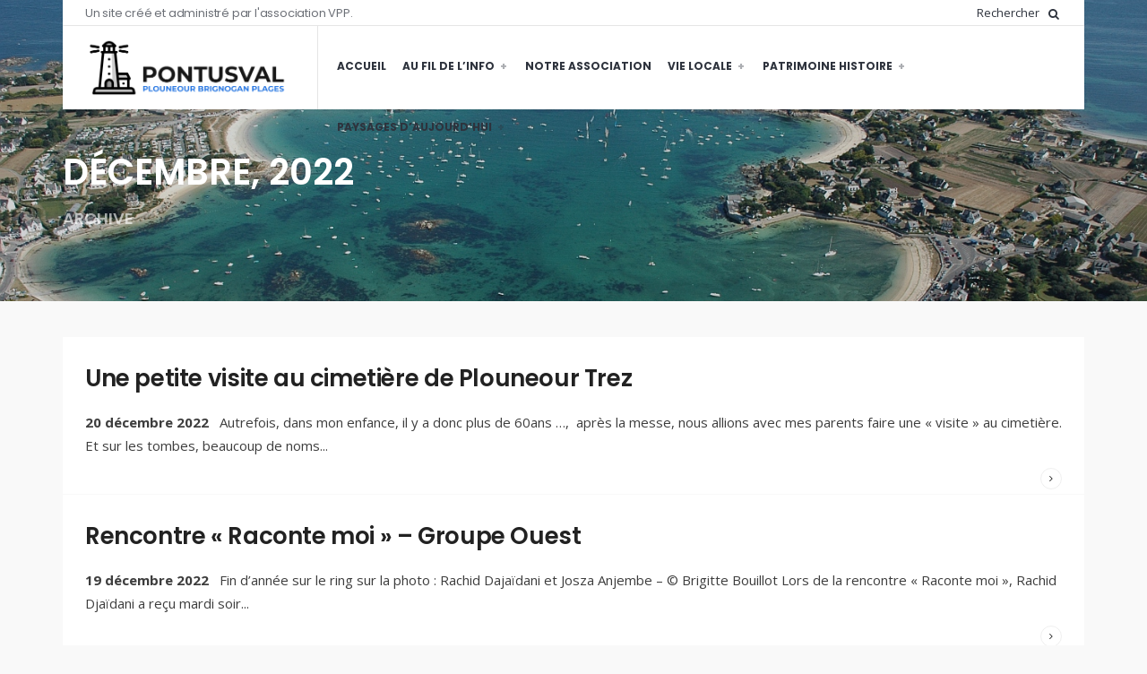

--- FILE ---
content_type: text/html; charset=UTF-8
request_url: https://pontusval.fr/2022/12/
body_size: 13196
content:
<!DOCTYPE html>
<html lang="fr-FR">
<!--<![endif]-->
<head><meta charset="UTF-8">

<!-- Set the viewport width to device width for mobile -->
<meta name="viewport" content="width=device-width, initial-scale=1, maximum-scale=1" />

<link rel="pingback" href="" />

<meta name='robots' content='noindex, follow' />

	<!-- This site is optimized with the Yoast SEO plugin v22.2 - https://yoast.com/wordpress/plugins/seo/ -->
	<title>décembre 2022 - Pontusval</title>
	<meta property="og:locale" content="fr_FR" />
	<meta property="og:type" content="website" />
	<meta property="og:title" content="décembre 2022 - Pontusval" />
	<meta property="og:url" content="https://pontusval.fr/2022/12/" />
	<meta property="og:site_name" content="Pontusval" />
	<meta name="twitter:card" content="summary_large_image" />
	<script type="application/ld+json" class="yoast-schema-graph">{"@context":"https://schema.org","@graph":[{"@type":"CollectionPage","@id":"https://pontusval.fr/2022/12/","url":"https://pontusval.fr/2022/12/","name":"décembre 2022 - Pontusval","isPartOf":{"@id":"https://pontusval.fr/#website"},"breadcrumb":{"@id":"https://pontusval.fr/2022/12/#breadcrumb"},"inLanguage":"fr-FR"},{"@type":"BreadcrumbList","@id":"https://pontusval.fr/2022/12/#breadcrumb","itemListElement":[{"@type":"ListItem","position":1,"name":"Accueil","item":"https://pontusval.fr/"},{"@type":"ListItem","position":2,"name":"Archives pour décembre 2022"}]},{"@type":"WebSite","@id":"https://pontusval.fr/#website","url":"https://pontusval.fr/","name":"Pontusval","description":"Un site créé et administré par Vie et Patrimoine en Pontusval VPP","potentialAction":[{"@type":"SearchAction","target":{"@type":"EntryPoint","urlTemplate":"https://pontusval.fr/?s={search_term_string}"},"query-input":"required name=search_term_string"}],"inLanguage":"fr-FR"}]}</script>
	<!-- / Yoast SEO plugin. -->


<link rel='dns-prefetch' href='//fonts.googleapis.com' />
<link rel='preconnect' href='https://fonts.gstatic.com' crossorigin />
<link rel="alternate" type="application/rss+xml" title="Pontusval &raquo; Flux" href="https://pontusval.fr/feed/" />
<link rel="alternate" type="application/rss+xml" title="Pontusval &raquo; Flux des commentaires" href="https://pontusval.fr/comments/feed/" />
<script type="text/javascript">
/* <![CDATA[ */
window._wpemojiSettings = {"baseUrl":"https:\/\/s.w.org\/images\/core\/emoji\/14.0.0\/72x72\/","ext":".png","svgUrl":"https:\/\/s.w.org\/images\/core\/emoji\/14.0.0\/svg\/","svgExt":".svg","source":{"concatemoji":"https:\/\/pontusval.fr\/wp-includes\/js\/wp-emoji-release.min.js?ver=6.4.7"}};
/*! This file is auto-generated */
!function(i,n){var o,s,e;function c(e){try{var t={supportTests:e,timestamp:(new Date).valueOf()};sessionStorage.setItem(o,JSON.stringify(t))}catch(e){}}function p(e,t,n){e.clearRect(0,0,e.canvas.width,e.canvas.height),e.fillText(t,0,0);var t=new Uint32Array(e.getImageData(0,0,e.canvas.width,e.canvas.height).data),r=(e.clearRect(0,0,e.canvas.width,e.canvas.height),e.fillText(n,0,0),new Uint32Array(e.getImageData(0,0,e.canvas.width,e.canvas.height).data));return t.every(function(e,t){return e===r[t]})}function u(e,t,n){switch(t){case"flag":return n(e,"\ud83c\udff3\ufe0f\u200d\u26a7\ufe0f","\ud83c\udff3\ufe0f\u200b\u26a7\ufe0f")?!1:!n(e,"\ud83c\uddfa\ud83c\uddf3","\ud83c\uddfa\u200b\ud83c\uddf3")&&!n(e,"\ud83c\udff4\udb40\udc67\udb40\udc62\udb40\udc65\udb40\udc6e\udb40\udc67\udb40\udc7f","\ud83c\udff4\u200b\udb40\udc67\u200b\udb40\udc62\u200b\udb40\udc65\u200b\udb40\udc6e\u200b\udb40\udc67\u200b\udb40\udc7f");case"emoji":return!n(e,"\ud83e\udef1\ud83c\udffb\u200d\ud83e\udef2\ud83c\udfff","\ud83e\udef1\ud83c\udffb\u200b\ud83e\udef2\ud83c\udfff")}return!1}function f(e,t,n){var r="undefined"!=typeof WorkerGlobalScope&&self instanceof WorkerGlobalScope?new OffscreenCanvas(300,150):i.createElement("canvas"),a=r.getContext("2d",{willReadFrequently:!0}),o=(a.textBaseline="top",a.font="600 32px Arial",{});return e.forEach(function(e){o[e]=t(a,e,n)}),o}function t(e){var t=i.createElement("script");t.src=e,t.defer=!0,i.head.appendChild(t)}"undefined"!=typeof Promise&&(o="wpEmojiSettingsSupports",s=["flag","emoji"],n.supports={everything:!0,everythingExceptFlag:!0},e=new Promise(function(e){i.addEventListener("DOMContentLoaded",e,{once:!0})}),new Promise(function(t){var n=function(){try{var e=JSON.parse(sessionStorage.getItem(o));if("object"==typeof e&&"number"==typeof e.timestamp&&(new Date).valueOf()<e.timestamp+604800&&"object"==typeof e.supportTests)return e.supportTests}catch(e){}return null}();if(!n){if("undefined"!=typeof Worker&&"undefined"!=typeof OffscreenCanvas&&"undefined"!=typeof URL&&URL.createObjectURL&&"undefined"!=typeof Blob)try{var e="postMessage("+f.toString()+"("+[JSON.stringify(s),u.toString(),p.toString()].join(",")+"));",r=new Blob([e],{type:"text/javascript"}),a=new Worker(URL.createObjectURL(r),{name:"wpTestEmojiSupports"});return void(a.onmessage=function(e){c(n=e.data),a.terminate(),t(n)})}catch(e){}c(n=f(s,u,p))}t(n)}).then(function(e){for(var t in e)n.supports[t]=e[t],n.supports.everything=n.supports.everything&&n.supports[t],"flag"!==t&&(n.supports.everythingExceptFlag=n.supports.everythingExceptFlag&&n.supports[t]);n.supports.everythingExceptFlag=n.supports.everythingExceptFlag&&!n.supports.flag,n.DOMReady=!1,n.readyCallback=function(){n.DOMReady=!0}}).then(function(){return e}).then(function(){var e;n.supports.everything||(n.readyCallback(),(e=n.source||{}).concatemoji?t(e.concatemoji):e.wpemoji&&e.twemoji&&(t(e.twemoji),t(e.wpemoji)))}))}((window,document),window._wpemojiSettings);
/* ]]> */
</script>
<link rel='stylesheet' id='mllc-view-css-css' href='https://pontusval.fr/wp-content/plugins/mastercity/layoutcreator/assets/stylesheets/mllc-view.css?ver=1762493424' type='text/css' media='all' />
<style id='wp-emoji-styles-inline-css' type='text/css'>

	img.wp-smiley, img.emoji {
		display: inline !important;
		border: none !important;
		box-shadow: none !important;
		height: 1em !important;
		width: 1em !important;
		margin: 0 0.07em !important;
		vertical-align: -0.1em !important;
		background: none !important;
		padding: 0 !important;
	}
</style>
<style id='classic-theme-styles-inline-css' type='text/css'>
/*! This file is auto-generated */
.wp-block-button__link{color:#fff;background-color:#32373c;border-radius:9999px;box-shadow:none;text-decoration:none;padding:calc(.667em + 2px) calc(1.333em + 2px);font-size:1.125em}.wp-block-file__button{background:#32373c;color:#fff;text-decoration:none}
</style>
<style id='global-styles-inline-css' type='text/css'>
body{--wp--preset--color--black: #000000;--wp--preset--color--cyan-bluish-gray: #abb8c3;--wp--preset--color--white: #ffffff;--wp--preset--color--pale-pink: #f78da7;--wp--preset--color--vivid-red: #cf2e2e;--wp--preset--color--luminous-vivid-orange: #ff6900;--wp--preset--color--luminous-vivid-amber: #fcb900;--wp--preset--color--light-green-cyan: #7bdcb5;--wp--preset--color--vivid-green-cyan: #00d084;--wp--preset--color--pale-cyan-blue: #8ed1fc;--wp--preset--color--vivid-cyan-blue: #0693e3;--wp--preset--color--vivid-purple: #9b51e0;--wp--preset--gradient--vivid-cyan-blue-to-vivid-purple: linear-gradient(135deg,rgba(6,147,227,1) 0%,rgb(155,81,224) 100%);--wp--preset--gradient--light-green-cyan-to-vivid-green-cyan: linear-gradient(135deg,rgb(122,220,180) 0%,rgb(0,208,130) 100%);--wp--preset--gradient--luminous-vivid-amber-to-luminous-vivid-orange: linear-gradient(135deg,rgba(252,185,0,1) 0%,rgba(255,105,0,1) 100%);--wp--preset--gradient--luminous-vivid-orange-to-vivid-red: linear-gradient(135deg,rgba(255,105,0,1) 0%,rgb(207,46,46) 100%);--wp--preset--gradient--very-light-gray-to-cyan-bluish-gray: linear-gradient(135deg,rgb(238,238,238) 0%,rgb(169,184,195) 100%);--wp--preset--gradient--cool-to-warm-spectrum: linear-gradient(135deg,rgb(74,234,220) 0%,rgb(151,120,209) 20%,rgb(207,42,186) 40%,rgb(238,44,130) 60%,rgb(251,105,98) 80%,rgb(254,248,76) 100%);--wp--preset--gradient--blush-light-purple: linear-gradient(135deg,rgb(255,206,236) 0%,rgb(152,150,240) 100%);--wp--preset--gradient--blush-bordeaux: linear-gradient(135deg,rgb(254,205,165) 0%,rgb(254,45,45) 50%,rgb(107,0,62) 100%);--wp--preset--gradient--luminous-dusk: linear-gradient(135deg,rgb(255,203,112) 0%,rgb(199,81,192) 50%,rgb(65,88,208) 100%);--wp--preset--gradient--pale-ocean: linear-gradient(135deg,rgb(255,245,203) 0%,rgb(182,227,212) 50%,rgb(51,167,181) 100%);--wp--preset--gradient--electric-grass: linear-gradient(135deg,rgb(202,248,128) 0%,rgb(113,206,126) 100%);--wp--preset--gradient--midnight: linear-gradient(135deg,rgb(2,3,129) 0%,rgb(40,116,252) 100%);--wp--preset--font-size--small: 13px;--wp--preset--font-size--medium: 20px;--wp--preset--font-size--large: 36px;--wp--preset--font-size--x-large: 42px;--wp--preset--spacing--20: 0.44rem;--wp--preset--spacing--30: 0.67rem;--wp--preset--spacing--40: 1rem;--wp--preset--spacing--50: 1.5rem;--wp--preset--spacing--60: 2.25rem;--wp--preset--spacing--70: 3.38rem;--wp--preset--spacing--80: 5.06rem;--wp--preset--shadow--natural: 6px 6px 9px rgba(0, 0, 0, 0.2);--wp--preset--shadow--deep: 12px 12px 50px rgba(0, 0, 0, 0.4);--wp--preset--shadow--sharp: 6px 6px 0px rgba(0, 0, 0, 0.2);--wp--preset--shadow--outlined: 6px 6px 0px -3px rgba(255, 255, 255, 1), 6px 6px rgba(0, 0, 0, 1);--wp--preset--shadow--crisp: 6px 6px 0px rgba(0, 0, 0, 1);}:where(.is-layout-flex){gap: 0.5em;}:where(.is-layout-grid){gap: 0.5em;}body .is-layout-flow > .alignleft{float: left;margin-inline-start: 0;margin-inline-end: 2em;}body .is-layout-flow > .alignright{float: right;margin-inline-start: 2em;margin-inline-end: 0;}body .is-layout-flow > .aligncenter{margin-left: auto !important;margin-right: auto !important;}body .is-layout-constrained > .alignleft{float: left;margin-inline-start: 0;margin-inline-end: 2em;}body .is-layout-constrained > .alignright{float: right;margin-inline-start: 2em;margin-inline-end: 0;}body .is-layout-constrained > .aligncenter{margin-left: auto !important;margin-right: auto !important;}body .is-layout-constrained > :where(:not(.alignleft):not(.alignright):not(.alignfull)){max-width: var(--wp--style--global--content-size);margin-left: auto !important;margin-right: auto !important;}body .is-layout-constrained > .alignwide{max-width: var(--wp--style--global--wide-size);}body .is-layout-flex{display: flex;}body .is-layout-flex{flex-wrap: wrap;align-items: center;}body .is-layout-flex > *{margin: 0;}body .is-layout-grid{display: grid;}body .is-layout-grid > *{margin: 0;}:where(.wp-block-columns.is-layout-flex){gap: 2em;}:where(.wp-block-columns.is-layout-grid){gap: 2em;}:where(.wp-block-post-template.is-layout-flex){gap: 1.25em;}:where(.wp-block-post-template.is-layout-grid){gap: 1.25em;}.has-black-color{color: var(--wp--preset--color--black) !important;}.has-cyan-bluish-gray-color{color: var(--wp--preset--color--cyan-bluish-gray) !important;}.has-white-color{color: var(--wp--preset--color--white) !important;}.has-pale-pink-color{color: var(--wp--preset--color--pale-pink) !important;}.has-vivid-red-color{color: var(--wp--preset--color--vivid-red) !important;}.has-luminous-vivid-orange-color{color: var(--wp--preset--color--luminous-vivid-orange) !important;}.has-luminous-vivid-amber-color{color: var(--wp--preset--color--luminous-vivid-amber) !important;}.has-light-green-cyan-color{color: var(--wp--preset--color--light-green-cyan) !important;}.has-vivid-green-cyan-color{color: var(--wp--preset--color--vivid-green-cyan) !important;}.has-pale-cyan-blue-color{color: var(--wp--preset--color--pale-cyan-blue) !important;}.has-vivid-cyan-blue-color{color: var(--wp--preset--color--vivid-cyan-blue) !important;}.has-vivid-purple-color{color: var(--wp--preset--color--vivid-purple) !important;}.has-black-background-color{background-color: var(--wp--preset--color--black) !important;}.has-cyan-bluish-gray-background-color{background-color: var(--wp--preset--color--cyan-bluish-gray) !important;}.has-white-background-color{background-color: var(--wp--preset--color--white) !important;}.has-pale-pink-background-color{background-color: var(--wp--preset--color--pale-pink) !important;}.has-vivid-red-background-color{background-color: var(--wp--preset--color--vivid-red) !important;}.has-luminous-vivid-orange-background-color{background-color: var(--wp--preset--color--luminous-vivid-orange) !important;}.has-luminous-vivid-amber-background-color{background-color: var(--wp--preset--color--luminous-vivid-amber) !important;}.has-light-green-cyan-background-color{background-color: var(--wp--preset--color--light-green-cyan) !important;}.has-vivid-green-cyan-background-color{background-color: var(--wp--preset--color--vivid-green-cyan) !important;}.has-pale-cyan-blue-background-color{background-color: var(--wp--preset--color--pale-cyan-blue) !important;}.has-vivid-cyan-blue-background-color{background-color: var(--wp--preset--color--vivid-cyan-blue) !important;}.has-vivid-purple-background-color{background-color: var(--wp--preset--color--vivid-purple) !important;}.has-black-border-color{border-color: var(--wp--preset--color--black) !important;}.has-cyan-bluish-gray-border-color{border-color: var(--wp--preset--color--cyan-bluish-gray) !important;}.has-white-border-color{border-color: var(--wp--preset--color--white) !important;}.has-pale-pink-border-color{border-color: var(--wp--preset--color--pale-pink) !important;}.has-vivid-red-border-color{border-color: var(--wp--preset--color--vivid-red) !important;}.has-luminous-vivid-orange-border-color{border-color: var(--wp--preset--color--luminous-vivid-orange) !important;}.has-luminous-vivid-amber-border-color{border-color: var(--wp--preset--color--luminous-vivid-amber) !important;}.has-light-green-cyan-border-color{border-color: var(--wp--preset--color--light-green-cyan) !important;}.has-vivid-green-cyan-border-color{border-color: var(--wp--preset--color--vivid-green-cyan) !important;}.has-pale-cyan-blue-border-color{border-color: var(--wp--preset--color--pale-cyan-blue) !important;}.has-vivid-cyan-blue-border-color{border-color: var(--wp--preset--color--vivid-cyan-blue) !important;}.has-vivid-purple-border-color{border-color: var(--wp--preset--color--vivid-purple) !important;}.has-vivid-cyan-blue-to-vivid-purple-gradient-background{background: var(--wp--preset--gradient--vivid-cyan-blue-to-vivid-purple) !important;}.has-light-green-cyan-to-vivid-green-cyan-gradient-background{background: var(--wp--preset--gradient--light-green-cyan-to-vivid-green-cyan) !important;}.has-luminous-vivid-amber-to-luminous-vivid-orange-gradient-background{background: var(--wp--preset--gradient--luminous-vivid-amber-to-luminous-vivid-orange) !important;}.has-luminous-vivid-orange-to-vivid-red-gradient-background{background: var(--wp--preset--gradient--luminous-vivid-orange-to-vivid-red) !important;}.has-very-light-gray-to-cyan-bluish-gray-gradient-background{background: var(--wp--preset--gradient--very-light-gray-to-cyan-bluish-gray) !important;}.has-cool-to-warm-spectrum-gradient-background{background: var(--wp--preset--gradient--cool-to-warm-spectrum) !important;}.has-blush-light-purple-gradient-background{background: var(--wp--preset--gradient--blush-light-purple) !important;}.has-blush-bordeaux-gradient-background{background: var(--wp--preset--gradient--blush-bordeaux) !important;}.has-luminous-dusk-gradient-background{background: var(--wp--preset--gradient--luminous-dusk) !important;}.has-pale-ocean-gradient-background{background: var(--wp--preset--gradient--pale-ocean) !important;}.has-electric-grass-gradient-background{background: var(--wp--preset--gradient--electric-grass) !important;}.has-midnight-gradient-background{background: var(--wp--preset--gradient--midnight) !important;}.has-small-font-size{font-size: var(--wp--preset--font-size--small) !important;}.has-medium-font-size{font-size: var(--wp--preset--font-size--medium) !important;}.has-large-font-size{font-size: var(--wp--preset--font-size--large) !important;}.has-x-large-font-size{font-size: var(--wp--preset--font-size--x-large) !important;}
.wp-block-navigation a:where(:not(.wp-element-button)){color: inherit;}
:where(.wp-block-post-template.is-layout-flex){gap: 1.25em;}:where(.wp-block-post-template.is-layout-grid){gap: 1.25em;}
:where(.wp-block-columns.is-layout-flex){gap: 2em;}:where(.wp-block-columns.is-layout-grid){gap: 2em;}
.wp-block-pullquote{font-size: 1.5em;line-height: 1.6;}
</style>
<link rel='stylesheet' id='redux-extendify-styles-css' href='https://pontusval.fr/wp-content/plugins/redux-framework/redux-core/assets/css/extendify-utilities.css?ver=4.4.13' type='text/css' media='all' />
<link rel='stylesheet' id='meteo-css' href='https://pontusval.fr/wp-content/plugins/meteoart/public/css/meteo-public.css?ver=1.0.0' type='text/css' media='all' />
<link rel='stylesheet' id='cmplz-general-css' href='https://pontusval.fr/wp-content/plugins/complianz-gdpr/assets/css/cookieblocker.min.css?ver=1710410822' type='text/css' media='all' />
<link rel='stylesheet' id='master-layout-css' href='https://pontusval.fr/wp-content/themes/association/styles/master-layout.css?ver=6.4.7' type='text/css' media='all' />
<link rel='stylesheet' id='tmnf-custom-style-css' href='https://pontusval.fr/wp-content/themes/association/styles/custom-style.css?ver=6.4.7' type='text/css' media='all' />
<style id='tmnf-custom-style-inline-css' type='text/css'>
.mp-services h3{text-transform:uppercase}

.footerhead img{opacity:.8; max-width:140px !important;}


</style>
<link rel='stylesheet' id='association-style-css' href='https://pontusval.fr/wp-content/themes/association/style.css?ver=6.4.7' type='text/css' media='all' />
<link rel='stylesheet' id='prettyPhoto-css' href='https://pontusval.fr/wp-content/themes/association/styles/prettyPhoto.css?ver=6.4.7' type='text/css' media='all' />
<link rel='stylesheet' id='font-awesome-css' href='https://pontusval.fr/wp-content/plugins/elementor/assets/lib/font-awesome/css/font-awesome.min.css?ver=4.7.0' type='text/css' media='all' />
<link rel='stylesheet' id='association-mobile-css' href='https://pontusval.fr/wp-content/themes/association/style-mobile.css?ver=6.4.7' type='text/css' media='all' />
<link rel='stylesheet' id='wp-members-css' href='https://pontusval.fr/wp-content/plugins/wp-members/assets/css/forms/generic-no-float.min.css?ver=3.4.9.3' type='text/css' media='all' />
<link rel='stylesheet' id='mm-compiled-options-mobmenu-css' href='https://pontusval.fr/wp-content/uploads/dynamic-mobmenu.css?ver=2.8.4.2-470' type='text/css' media='all' />
<link rel='stylesheet' id='mm-google-webfont-dosis-css' href='//fonts.googleapis.com/css?family=Dosis%3Ainherit%2C400&#038;subset=latin%2Clatin-ext&#038;ver=6.4.7' type='text/css' media='all' />
<link rel='stylesheet' id='cssmobmenu-icons-css' href='https://pontusval.fr/wp-content/plugins/mobile-menu/includes/css/mobmenu-icons.css?ver=6.4.7' type='text/css' media='all' />
<link rel='stylesheet' id='cssmobmenu-css' href='https://pontusval.fr/wp-content/plugins/mobile-menu/includes/css/mobmenu.css?ver=2.8.4.2' type='text/css' media='all' />
<link rel="preload" as="style" href="https://fonts.googleapis.com/css?family=Open%20Sans:300,400,500,600,700,800,300italic,400italic,500italic,600italic,700italic,800italic%7CPoppins:700,400,600,500%7CLibre%20Franklin:400%7CMontserrat:700,400&#038;subset=latin&#038;display=swap&#038;ver=1670331509" /><link rel="stylesheet" href="https://fonts.googleapis.com/css?family=Open%20Sans:300,400,500,600,700,800,300italic,400italic,500italic,600italic,700italic,800italic%7CPoppins:700,400,600,500%7CLibre%20Franklin:400%7CMontserrat:700,400&#038;subset=latin&#038;display=swap&#038;ver=1670331509" media="print" onload="this.media='all'"><noscript><link rel="stylesheet" href="https://fonts.googleapis.com/css?family=Open%20Sans:300,400,500,600,700,800,300italic,400italic,500italic,600italic,700italic,800italic%7CPoppins:700,400,600,500%7CLibre%20Franklin:400%7CMontserrat:700,400&#038;subset=latin&#038;display=swap&#038;ver=1670331509" /></noscript><script type="text/javascript" src="https://pontusval.fr/wp-includes/js/jquery/jquery.min.js?ver=3.7.1" id="jquery-core-js"></script>
<script type="text/javascript" src="https://pontusval.fr/wp-includes/js/jquery/jquery-migrate.min.js?ver=3.4.1" id="jquery-migrate-js"></script>
<script type="text/javascript" src="https://pontusval.fr/wp-content/plugins/meteoart/public/js/meteo-public.js?ver=1.0.0" id="meteo-js"></script>
<script type="text/javascript" src="https://pontusval.fr/wp-content/plugins/mobile-menu/includes/js/mobmenu.js?ver=2.8.4.2" id="mobmenujs-js"></script>
<link rel="https://api.w.org/" href="https://pontusval.fr/wp-json/" /><meta name="generator" content="WordPress 6.4.7" />
<meta name="generator" content="Redux 4.4.13" /><meta name="generator" content="Elementor 3.20.1; features: e_optimized_assets_loading, additional_custom_breakpoints, block_editor_assets_optimize, e_image_loading_optimization; settings: css_print_method-external, google_font-enabled, font_display-auto">
<style type="text/css">.recentcomments a{display:inline !important;padding:0 !important;margin:0 !important;}</style><noscript><style>.lazyload[data-src]{display:none !important;}</style></noscript><style>.lazyload{background-image:none !important;}.lazyload:before{background-image:none !important;}</style><link rel="icon" href="https://pontusval.fr/wp-content/uploads/2021/06/cropped-favicon_pontusval-e1622713247381-32x32.png" sizes="32x32" />
<link rel="icon" href="https://pontusval.fr/wp-content/uploads/2021/06/cropped-favicon_pontusval-e1622713247381-192x192.png" sizes="192x192" />
<link rel="apple-touch-icon" href="https://pontusval.fr/wp-content/uploads/2021/06/cropped-favicon_pontusval-e1622713247381-180x180.png" />
<meta name="msapplication-TileImage" content="https://pontusval.fr/wp-content/uploads/2021/06/cropped-favicon_pontusval-e1622713247381-270x270.png" />
		<style type="text/css" id="wp-custom-css">
			div.flexinside.tranz.content_Left{
	top: 15%;
}

.eightcol{
	width:100%;
}

#sidebar{
	display:none;
}

#wpmem_reg{
	display:none;
}

#main-nav{
	margin-top: 1%;
	max-height: 100px;
}

#main-nav .menu-item{
	max-height: 100px!important;
}

#main-nav>li>a{
	font-size: 12px!important;
}

.header-left{
	width:300px!important;
}

.footerhead img{
	max-width: 280px!important;
}

@media screen and (max-width: 1259px) and (min-width: 770px){
	#main-nav>li>a{
	font-size: 10px;
}
	#main-nav {
	max-height: 130px!important;
}
}

@media screen and (max-width: 770px){
	#navigation{
	height: 320px!important;
	}
.elementor{
	top: 25%!important;
}
}

.header_inn.boxshadow{
	height:122px;
}

/*taille caroussel*/
section.elementor-section.elementor-top-section.elementor-element.elementor-element-557eeff.elementor-section-full_width.elementor-section-height-default.elementor-section-height-default {
    height: 500px;
}

@media screen and (max-width: 500px){
#header {
    display: none;
    position: relative;
    top: auto;
}
}

@media screen and (max-width: 1030px){
body.admin-bar #header {
    display: none;
}
}


/* Recherche */
a.searchtrigger {
    height: 20px;
    position: relative;
    top: -25px;
}


a.searchtrigger:before {
    content: "Rechercher";
    position: relative;
    left: -80px;
    top: 25px;
}		</style>
		<style id="themnific_redux-dynamic-css" title="dynamic-css" class="redux-options-output">body,input,textarea{font-family:"Open Sans";line-height:26px;font-weight:400;font-style:normal;color:#3d3d3d;font-size:15px;}body,h2.widget span{background-color:#f9f9f9;}.ghost,.imgwrap.ghost,ul#serinfo-nav,ul.menu li,.page-numbers,.nav_item a,#sidebar .tab-post,input,textarea,input,select,.widgetable ul.social-menu li a{background-color:#ffffff;}a,.builder .sep a{color:#222;}a:hover,.builder .sep a:hover{color:#595959;}a:active,.builder .sep a:active{color:#000;}.p-border,.mp-service-media img,ul.mpbox.clients .testi-inner,.entry h2,.meta,h3#reply-title,.tagcloud a,.page-numbers,input,textarea,select,.products,.nav_item a{border-color:#ededed;}.header_inn{background-color:#ffffff;}#main-nav>li>a{font-family:Poppins;line-height:18px;font-weight:700;font-style:normal;color:#2e333d;font-size:14px;}#header h1 a,.above-nav a,#header h2.tagline{color:#2e333d;}.nav li ul{background-color:#3498db;}.nav>li>ul:after{border-bottom-color:#3498db;}#main-nav>.current-menu-item>a,#main-nav>li>a:hover{color:#0f73ad;}.nav li ul li>a{font-family:Poppins;line-height:13px;font-weight:400;font-style:normal;color:#ffffff;font-size:12px;}.header-left,.header-hr{border-color:#e5e5e5;}#main-nav>li>a:before{background-color:#e5e5e5;}.header-left{width:200px;}#titles{padding-top:14px;padding-right:30px;padding-bottom:14px;padding-left:30px;}#navigation{padding-top:2px;padding-bottom:0px;}#footer{font-family:"Libre Franklin";line-height:26px;font-weight:400;font-style:normal;color:#c0c9d1;font-size:14px;}#footer,.curtain,#footer .searchform input.s,.sticky,.sticky .item_inn.ghost,#footer h2.widget span{background-color:#2b2c33;}#footer a,#footer h3,#footer h2.description,#footer #serinfo-nav li a,.curtain,.curtain a,#footer .meta,#footer .meta a,#footer .searchform input.s,.sticky{color:#a3bed1;}#footer a:hover,.sticky a,.sticky .meta,.sticky .meta a,#footer #serinfo-nav li.current a,#footer .foocol h2{color:#eaeeef;}.footerhead,#footer .foocol,#copyright,#footer .tagcloud a,#footer .p-border,.curtain ul.social-menu li a,#footer .searchform input.s,#footer .foocol ul li,#footer ul.social-menu li a{border-color:#2e303a;}h1,#titles h1{font-family:Montserrat;line-height:32px;font-weight:700;font-style:normal;color:#222;font-size:32px;}.flexinside h1,.flexinside h2,.event-title h2,h1.entry-title{font-family:Poppins;line-height:44px;font-weight:600;font-style:normal;color:#3e4451;font-size:40px;}h2,#curtain .searchform input.s,.bottom-menu a{font-family:Poppins;line-height:32px;font-weight:600;font-style:normal;color:#3e4451;font-size:26px;}h2.block span.subtitle,.flexinside h3,.sep-page h3,.sep-detail .single-date{font-family:Poppins;line-height:15px;font-weight:400;font-style:normal;color:#606060;font-size:16px;}h3,.flexcarousel h2,.foliohead .description{font-family:Poppins;line-height:24px;font-weight:600;font-style:normal;color:#222;font-size:19px;}h4{font-family:Poppins;line-height:18px;font-weight:500;font-style:normal;color:#222;font-size:14px;}h5,ul.menu a,a.mainbutton,#serinfo-nav li a,#submit,a.comment-reply-link,#foliosidebar,a.su-button{font-family:Poppins;line-height:14px;font-weight:600;font-style:normal;color:#222;font-size:14px;}h6,.widgetable .ad300 h2,h2.adblock,h2.tagline{font-family:Poppins;line-height:17px;font-weight:400;font-style:normal;color:#222;font-size:13px;}.meta,.meta_more,.meta a,.entry p.meta{font-family:Montserrat;line-height:14px;font-weight:400;font-style:normal;color:#878787;font-size:11px;}.searchSubmit,.ribbon,.builder .sep-page article .date,.post-password-form p>input,li.special>a,a#navtrigger,ul.menu>li.current-menu-item>a,.flex-direction-nav a,li.current a,.page-numbers.current,#woo-inn .page-numbers.current,a.mainbutton,a.morebutton,.blogger .format-quote,a.hoverstuff,.products li .button.add_to_cart_button,span.overrating,a.mainbutton,#submit,#comments .navigation a,.tagssingle a,.contact-form .submit,.wpcf7-submit,a.comment-reply-link,.wrapper .wp-review-show-total{background-color:#f48460;}.likes a,.flexinside a,.slider-menu li a i{color:#f48460;}.entry blockquote,.products li .button.add_to_cart_button,.flexinside h1,h2.archiv,#main-nav>li.current-menu-item>a,#main-nav>li>a:hover{border-color:#f48460;}.searchSubmit,a.hoverstuff,.ribbon,.ribbon a,.builder .sep-page article .date,.post-password-form p>input,#header li.special>a,a#navtrigger,ul.menu>li.current-menu-item>a,.flex-direction-nav a,#hometab li.current a,a.mainbutton,.blogger .format-quote,.blogger .format-quote a,.products li .button.add_to_cart_button,a.mainbutton,a.morebutton,#foliosidebar a.mainbutton,#submit,#comments .navigation a,.tagssingle a,.contact-form .submit,.wpcf7-submit,a.comment-reply-link,.wrapper .wp-review-show-total,#footer a.comment-reply-link{color:#ffffff;}.searchSubmit:hover,a.hoverstuff:hover,.ribbon:hover,a.mainbutton:hover,a.morebutton:hover,a#navtrigger:hover,a#navtrigger.active,.flex-direction-nav a:hover{background-color:#7fe8d8;}.searchSubmit:hover,.ribbon:hover,a.hoverstuff:hover,.ribbon a:hover,a.mainbutton:hover,a.morebutton:hover,a#navtrigger:hover,a#navtrigger.active,.flex-direction-nav a:hover{color:#222222;}.page-header,.spec-block,.tmnf_icon,.hrline:after,#post-nav>div,.flexcarousel .imgwrap{background-color:#212233;}.spec-block h2,.page-header h1,.spec-block p,.spec-block .meta,.page-header .meta,.page-header p,#post-nav>div,.page-crumbs{color:#ffffff;}.spec-block a,.tmnf_icon,.page-header a,#post-nav>div a,.page-crumbs a{color:#cccccc;}.spec-block ul.featured li{border-color:#333333;}</style>
</head>

     
<body data-rsssl=1 data-cmplz=1 class="archive date mob-menu-slideout-over elementor-default elementor-kit-5">

<div class="wrapper upper ">

    <div id="header" class="tranz" itemscope itemtype="http://schema.org/WPHeader">
    
        <div class="container_alt">
        
        	<div class="header_inn boxshadow">
            
            	<div class="above-nav">
        
					<h2 class="tagline rad tranz">Un site créé et administré par l&#039;association VPP.
</h2>                    
                  <a title="Search The Site" class="searchtrigger" href="#" ><i class="fa fa-search"></i></a> 
                    
                    <ul class="social-menu">























</ul>                    
                    <span class="header-hr"></span>
                
                </div>
        
                <div class="clearfix"></div>
                
                <div id="titles" class="header-left tranz">
                    
                                                        
                            <a class="logo" href="https://pontusval.fr/">
                            
                                <img class="tranz lazyload" src="[data-uri]" alt="Pontusval" data-src="https://pontusval.fr/wp-content/uploads/2021/04/Logo-Pontusval_SansFond.png" decoding="async" data-eio-rwidth="1920" data-eio-rheight="553" /><noscript><img class="tranz" src="https://pontusval.fr/wp-content/uploads/2021/04/Logo-Pontusval_SansFond.png" alt="Pontusval" data-eio="l" /></noscript>
                                    
                            </a>
                            
                    	
                
                </div><!-- end #titles  -->	
                    
                <a id="navtrigger" class="rad" href="#"><i class="fa fa-bars"></i></a>
    
                <div class="header-right">
                    
                    <nav id="navigation" class="rad tranz" itemscope itemtype="http://schema.org/SiteNavigationElement"> 
                    
                        <ul id="main-nav" class="nav rad"><li id="menu-item-5393" class="menu-item menu-item-type-custom menu-item-object-custom menu-item-home"><a href="https://pontusval.fr/">Accueil</a></li>
<li id="menu-item-6186" class="menu-item menu-item-type-post_type menu-item-object-page current_page_parent menu-item-has-children"><a href="https://pontusval.fr/actualites-et-animations-et-evenements/">Au fil de l’info</a>
<ul class="sub-menu">
	<li id="menu-item-5370" class="menu-item menu-item-type-post_type menu-item-object-page"><a href="https://pontusval.fr/les-prochains-evenements/">Les prochains évènements</a></li>
	<li id="menu-item-5369" class="menu-item menu-item-type-post_type menu-item-object-page"><a href="https://pontusval.fr/le-coin-des-associations/">Le coin des associations</a></li>
	<li id="menu-item-5368" class="menu-item menu-item-type-post_type menu-item-object-page"><a href="https://pontusval.fr/le-coin-des-commercants/">Le coin des commerçants</a></li>
	<li id="menu-item-5367" class="menu-item menu-item-type-post_type menu-item-object-page"><a href="https://pontusval.fr/les-projets-municipaux/">Les projets et la vie dans la commune</a></li>
</ul>
</li>
<li id="menu-item-9250" class="menu-item menu-item-type-post_type menu-item-object-page"><a href="https://pontusval.fr/lassociation-vpp-resume/">Notre Association</a></li>
<li id="menu-item-10591" class="menu-item menu-item-type-post_type menu-item-object-page menu-item-has-children"><a href="https://pontusval.fr/plouneour-brignogan-plages-vie-locale/">Vie locale</a>
<ul class="sub-menu">
	<li id="menu-item-6540" class="menu-item menu-item-type-post_type menu-item-object-page"><a href="https://pontusval.fr/les-plans-de-la-commune-plouneour-brignogan-plages/">Le plan de Plounéour Brignogan Plages</a></li>
	<li id="menu-item-8194" class="menu-item menu-item-type-post_type menu-item-object-page"><a href="https://pontusval.fr/decouvrir-les-talents-dans-la-commune/">Les talents dans la commune</a></li>
</ul>
</li>
<li id="menu-item-6804" class="menu-item menu-item-type-post_type menu-item-object-page menu-item-has-children"><a href="https://pontusval.fr/patrimoine-et-histoire/">Patrimoine Histoire</a>
<ul class="sub-menu">
	<li id="menu-item-5376" class="menu-item menu-item-type-post_type menu-item-object-page"><a target="_blank" href="https://pontusval.fr/la-separation/">Histoire – La séparation</a></li>
	<li id="menu-item-10827" class="menu-item menu-item-type-post_type menu-item-object-page"><a href="https://pontusval.fr/le-cadastre-de-1800/">Histoire – Le cadastre de 1800</a></li>
	<li id="menu-item-12547" class="menu-item menu-item-type-post_type menu-item-object-page"><a href="https://pontusval.fr/patrimoine-les-toull-al-ludu/">Patrimoine – les Toull al ludu</a></li>
	<li id="menu-item-8901" class="menu-item menu-item-type-post_type menu-item-object-page"><a href="https://pontusval.fr/la-base-de-plouescat-colonel-bonne/">La base de Plouescat – colonel Bonne</a></li>
	<li id="menu-item-12290" class="menu-item menu-item-type-post_type menu-item-object-page"><a href="https://pontusval.fr/histoire-le-phare-de-pontusval/">Histoire – le phare de Pontusval</a></li>
	<li id="menu-item-12366" class="menu-item menu-item-type-post_type menu-item-object-page"><a href="https://pontusval.fr/histoire-la-reconstruction-de-saint-pierre-a-plouneour-brignogan-plages/">Histoire – la reconstruction de Saint Pierre à Plounéour Brignogan Plages</a></li>
	<li id="menu-item-12365" class="menu-item menu-item-type-post_type menu-item-object-page"><a href="https://pontusval.fr/decouvrir-eglise-sainte-bernadette-de-brignogan-plages/">Découvrir – Eglise Sainte Bernadette de Brignogan Plages</a></li>
	<li id="menu-item-10262" class="menu-item menu-item-type-post_type menu-item-object-page"><a href="https://pontusval.fr/les-anciens-commerces-de-brignogan/">Les anciens commerces de Brignogan</a></li>
	<li id="menu-item-8516" class="menu-item menu-item-type-post_type menu-item-object-page"><a href="https://pontusval.fr/ecoles-de-brignogan-a-laube-du-20eme-siecle/">Ecoles de Brignogan</a></li>
</ul>
</li>
<li id="menu-item-10655" class="menu-item menu-item-type-post_type menu-item-object-page menu-item-has-children"><a href="https://pontusval.fr/patrimoine-et-environnement/">Paysages d&rsquo;aujourd&rsquo;hui</a>
<ul class="sub-menu">
	<li id="menu-item-5391" class="menu-item menu-item-type-post_type menu-item-object-page"><a href="https://pontusval.fr/les-rochers/">Les Rochers du Pays Pagan</a></li>
	<li id="menu-item-7370" class="menu-item menu-item-type-post_type menu-item-object-page"><a href="https://pontusval.fr/les-megalithes/">Les mégalithes de Plounéour Brignogan</a></li>
	<li id="menu-item-9760" class="menu-item menu-item-type-post_type menu-item-object-page menu-item-has-children"><a href="https://pontusval.fr/histoire-les-vitraux-de-leglise-saint-pierre-a-plouneour-trez/">Les vitraux de l’église Saint Pierre à Plounéour Trez</a>
	<ul class="sub-menu">
		<li id="menu-item-9758" class="menu-item menu-item-type-post_type menu-item-object-page"><a href="https://pontusval.fr/histoire-les-vitraux-de-st-pierre-vitraux-du-choeur/">Les vitraux de St Pierre – vitrail du choeur</a></li>
		<li id="menu-item-9757" class="menu-item menu-item-type-post_type menu-item-object-page"><a href="https://pontusval.fr/histoire-les-vitraux-de-st-pierre-cote-nord-de-la-nef/">Les vitraux de St Pierre – coté Nord de la nef</a></li>
		<li id="menu-item-9759" class="menu-item menu-item-type-post_type menu-item-object-page"><a href="https://pontusval.fr/histoire-les-vitraux-de-st-pierre-cote-sud-de-la-nef/">Les vitraux de St Pierre – coté Sud de la nef</a></li>
	</ul>
</li>
</ul>
</li>
</ul>
	                          
                    </nav>

                    <div class="clearfix"></div>
                
                </div>
            
                <div class="clearfix"></div>
        
        	</div><!-- end .header_inn  -->
            
        </div><!-- end .container  -->
              
    </div><!-- end #header  -->	
	<div class="page-header p-border">

		            
                <img class="page-header-img lazyload" src="[data-uri]" alt="Une petite visite au cimetière de Plouneour Trez" data-src="https://pontusval.fr/wp-content/uploads/2021/04/vueduciel-1.jpg" decoding="async" data-eio-rwidth="1504" data-eio-rheight="1000" /><noscript><img class="page-header-img" src="https://pontusval.fr/wp-content/uploads/2021/04/vueduciel-1.jpg" alt="Une petite visite au cimetière de Plouneour Trez" data-eio="l" /></noscript>
                
                  
          <div class="titlewrap container">
    
    	                
    			<h1 class="entry-title dekoline">décembre, 2022<br/>
    			<span>Archive</span></h1>  

            		
          </div>
          
     </div>


<div class="container container_alt">

	<div id="core" class="index_blogger postbarLeft">

	<div id="content" class="eightcol first">

          <div class="blogger index_blogger aq_row">
          
                	
                                    
                             
						          	<div class="item normal tranz post-8763 post type-post status-publish format-standard hentry category-histoire-et-documents-anciens category-non-classe">
    
            	<div class="item_inn p-border tranz ghost">
                        
                    <div class="entryhead">
                    
                                                
                        <div class="imgwrap">
                        
                                                    
                                                                <a href="https://pontusval.fr/une-petite-visite-au-cimentiere-de-plouneour-trez/">
                                                                                    </a>
                                                                
                        </div>
                    
                    </div><!-- end .entryhead -->
        
                    <h2 class="posttitle"><a href="https://pontusval.fr/une-petite-visite-au-cimentiere-de-plouneour-trez/">Une petite visite au cimetière de Plouneour Trez</a></h2> 

					<div class="entry">
                    
						 <p class="teaser"><span class="date">20 décembre 2022</span> Autrefois, dans mon enfance, il y a donc plus de 60ans &#8230;,  après la messe, nous allions avec mes parents faire une « visite » au cimetière. Et sur les tombes, beaucoup de noms<span class="hellip">...</span></p>
                    
                    	    
	<p class="meta_more">
    		<a href="https://pontusval.fr/une-petite-visite-au-cimentiere-de-plouneour-trez/"><i class="fa fa-angle-right" aria-hidden="true"></i>
</a>
    </p>
                        	
                    </div>
                
                </div><!-- end .item_inn -->
                
                <div class="meta_full_wrap p-border ghost">
                
					<p class="meta_full meta"><img alt='' src="[data-uri]"  class="avatar avatar-25 photo lazyload" height='25' width='25' decoding='async' data-src="https://secure.gravatar.com/avatar/41827c94ae0d6b55f04d9c2d9b92c346?s=25&d=mm&r=g" data-srcset="https://secure.gravatar.com/avatar/41827c94ae0d6b55f04d9c2d9b92c346?s=50&#038;d=mm&#038;r=g 2x" data-eio-rwidth="25" data-eio-rheight="25" /><noscript><img alt='' src='https://secure.gravatar.com/avatar/41827c94ae0d6b55f04d9c2d9b92c346?s=25&#038;d=mm&#038;r=g' srcset='https://secure.gravatar.com/avatar/41827c94ae0d6b55f04d9c2d9b92c346?s=50&#038;d=mm&#038;r=g 2x' class='avatar avatar-25 photo' height='25' width='25' decoding='async' data-eio="l" /></noscript>Written by:<a href="https://pontusval.fr" title="Articles par Dominique Pedron" rel="author">Dominique Pedron</a></p>                
                 	    
	<p class="meta fl meta_full ">
    	<span class="date">20 décembre 2022</span>
        <span class="tmnf_divider"> / </span>
      	<span class="comm"><i class="icon-chat"></i> <span>Commentaires fermés<span class="screen-reader-text"> sur Une petite visite au cimetière de Plouneour Trez</span></span></span>
    </p>
                 
                </div>
        
            </div>                        
                             
						          	<div class="item normal tranz post-8735 post type-post status-publish format-standard hentry category-la-vie-dans-la-commune category-non-classe">
    
            	<div class="item_inn p-border tranz ghost">
                        
                    <div class="entryhead">
                    
                                                
                        <div class="imgwrap">
                        
                                                    
                                                                <a href="https://pontusval.fr/raconte-moi-groupe-ouest/">
                                                                                    </a>
                                                                
                        </div>
                    
                    </div><!-- end .entryhead -->
        
                    <h2 class="posttitle"><a href="https://pontusval.fr/raconte-moi-groupe-ouest/">Rencontre « Raconte moi » &#8211; Groupe Ouest</a></h2> 

					<div class="entry">
                    
						 <p class="teaser"><span class="date">19 décembre 2022</span> Fin d’année sur le ring sur la photo : Rachid Dajaïdani et Josza Anjembe &#8211; © Brigitte Bouillot Lors de la rencontre « Raconte moi », Rachid Djaïdani a reçu mardi soir<span class="hellip">...</span></p>
                    
                    	    
	<p class="meta_more">
    		<a href="https://pontusval.fr/raconte-moi-groupe-ouest/"><i class="fa fa-angle-right" aria-hidden="true"></i>
</a>
    </p>
                        	
                    </div>
                
                </div><!-- end .item_inn -->
                
                <div class="meta_full_wrap p-border ghost">
                
					<p class="meta_full meta"><img alt='' src="[data-uri]"  class="avatar avatar-25 photo lazyload" height='25' width='25' decoding='async' data-src="https://secure.gravatar.com/avatar/41827c94ae0d6b55f04d9c2d9b92c346?s=25&d=mm&r=g" data-srcset="https://secure.gravatar.com/avatar/41827c94ae0d6b55f04d9c2d9b92c346?s=50&#038;d=mm&#038;r=g 2x" data-eio-rwidth="25" data-eio-rheight="25" /><noscript><img alt='' src='https://secure.gravatar.com/avatar/41827c94ae0d6b55f04d9c2d9b92c346?s=25&#038;d=mm&#038;r=g' srcset='https://secure.gravatar.com/avatar/41827c94ae0d6b55f04d9c2d9b92c346?s=50&#038;d=mm&#038;r=g 2x' class='avatar avatar-25 photo' height='25' width='25' decoding='async' data-eio="l" /></noscript>Written by:<a href="https://pontusval.fr" title="Articles par Dominique Pedron" rel="author">Dominique Pedron</a></p>                
                 	    
	<p class="meta fl meta_full ">
    	<span class="date">19 décembre 2022</span>
        <span class="tmnf_divider"> / </span>
      	<span class="comm"><i class="icon-chat"></i> <span>Commentaires fermés<span class="screen-reader-text"> sur Rencontre « Raconte moi » &#8211; Groupe Ouest</span></span></span>
    </p>
                 
                </div>
        
            </div>                        
                             
						          	<div class="item normal tranz post-8697 post type-post status-publish format-standard hentry category-non-classe">
    
            	<div class="item_inn p-border tranz ghost">
                        
                    <div class="entryhead">
                    
                                                
                        <div class="imgwrap">
                        
                                                    
                                                                <a href="https://pontusval.fr/village-d-auteurs/">
                                                                                    </a>
                                                                
                        </div>
                    
                    </div><!-- end .entryhead -->
        
                    <h2 class="posttitle"><a href="https://pontusval.fr/village-d-auteurs/">Village d&rsquo;auteurs &#8211; Ty Pikin 2022</a></h2> 

					<div class="entry">
                    
						 <p class="teaser"><span class="date">15 décembre 2022</span> Après deux années marquées par le COVID, Village d’auteurs nous donnait enfin rendez vous le Mardi 6 décembre à 18h30 au café Ty Pikin. 6 auteurs en résidence à<span class="hellip">...</span></p>
                    
                    	    
	<p class="meta_more">
    		<a href="https://pontusval.fr/village-d-auteurs/"><i class="fa fa-angle-right" aria-hidden="true"></i>
</a>
    </p>
                        	
                    </div>
                
                </div><!-- end .item_inn -->
                
                <div class="meta_full_wrap p-border ghost">
                
					<p class="meta_full meta"><img alt='' src="[data-uri]"  class="avatar avatar-25 photo lazyload" height='25' width='25' decoding='async' data-src="https://secure.gravatar.com/avatar/41827c94ae0d6b55f04d9c2d9b92c346?s=25&d=mm&r=g" data-srcset="https://secure.gravatar.com/avatar/41827c94ae0d6b55f04d9c2d9b92c346?s=50&#038;d=mm&#038;r=g 2x" data-eio-rwidth="25" data-eio-rheight="25" /><noscript><img alt='' src='https://secure.gravatar.com/avatar/41827c94ae0d6b55f04d9c2d9b92c346?s=25&#038;d=mm&#038;r=g' srcset='https://secure.gravatar.com/avatar/41827c94ae0d6b55f04d9c2d9b92c346?s=50&#038;d=mm&#038;r=g 2x' class='avatar avatar-25 photo' height='25' width='25' decoding='async' data-eio="l" /></noscript>Written by:<a href="https://pontusval.fr" title="Articles par Dominique Pedron" rel="author">Dominique Pedron</a></p>                
                 	    
	<p class="meta fl meta_full ">
    	<span class="date">15 décembre 2022</span>
        <span class="tmnf_divider"> / </span>
      	<span class="comm"><i class="icon-chat"></i> <span>Commentaires fermés<span class="screen-reader-text"> sur Village d&rsquo;auteurs &#8211; Ty Pikin 2022</span></span></span>
    </p>
                 
                </div>
        
            </div>                        
                             
						          	<div class="item normal tranz post-8682 post type-post status-publish format-standard hentry category-coin-des-associations category-non-classe category-prochains-evenements tag-brignogan-plages tag-theatre">
    
            	<div class="item_inn p-border tranz ghost">
                        
                    <div class="entryhead">
                    
                                                
                        <div class="imgwrap">
                        
                                                    
                                                                <a href="https://pontusval.fr/les-animations-de-la-fin-de-lannee-2022/">
                                                                                    </a>
                                                                
                        </div>
                    
                    </div><!-- end .entryhead -->
        
                    <h2 class="posttitle"><a href="https://pontusval.fr/les-animations-de-la-fin-de-lannee-2022/">Les animations de la fin de l&rsquo;année 2022</a></h2> 

					<div class="entry">
                    
						 <p class="teaser"><span class="date">10 décembre 2022</span> Expositions, théatre, marché de Noël, feu d&rsquo;artifice &#8230; La commune de Plouneour Brignogan et les associations proposent de nombreuses animations en cette fin d&rsquo;année<span class="hellip">...</span></p>
                    
                    	    
	<p class="meta_more">
    		<a href="https://pontusval.fr/les-animations-de-la-fin-de-lannee-2022/"><i class="fa fa-angle-right" aria-hidden="true"></i>
</a>
    </p>
                        	
                    </div>
                
                </div><!-- end .item_inn -->
                
                <div class="meta_full_wrap p-border ghost">
                
					<p class="meta_full meta"><img alt='' src="[data-uri]"  class="avatar avatar-25 photo lazyload" height='25' width='25' decoding='async' data-src="https://secure.gravatar.com/avatar/41827c94ae0d6b55f04d9c2d9b92c346?s=25&d=mm&r=g" data-srcset="https://secure.gravatar.com/avatar/41827c94ae0d6b55f04d9c2d9b92c346?s=50&#038;d=mm&#038;r=g 2x" data-eio-rwidth="25" data-eio-rheight="25" /><noscript><img alt='' src='https://secure.gravatar.com/avatar/41827c94ae0d6b55f04d9c2d9b92c346?s=25&#038;d=mm&#038;r=g' srcset='https://secure.gravatar.com/avatar/41827c94ae0d6b55f04d9c2d9b92c346?s=50&#038;d=mm&#038;r=g 2x' class='avatar avatar-25 photo' height='25' width='25' decoding='async' data-eio="l" /></noscript>Written by:<a href="https://pontusval.fr" title="Articles par Dominique Pedron" rel="author">Dominique Pedron</a></p>                
                 	    
	<p class="meta fl meta_full ">
    	<span class="date">10 décembre 2022</span>
        <span class="tmnf_divider"> / </span>
      	<span class="comm"><i class="icon-chat"></i> <span>Commentaires fermés<span class="screen-reader-text"> sur Les animations de la fin de l&rsquo;année 2022</span></span></span>
    </p>
                 
                </div>
        
            </div>                        
                                     
           	</div><!-- end latest posts section-->
            
            <div class="clearfix"></div>

					<div class="pagination"></div>

					    
    </div><!-- end #content -->
    
    
     <!--  <div id="sidebar"  class="fourcol woocommerce"> 

		?php if ( is_active_sidebar( 'tmnf-sidebar' ) ) { ?>
        
            <div class="widgetable">
    
                ?php dynamic_sidebar('tmnf-sidebar') ?>
            
            </div>
            
		?php } ?>
        
    </div><!-- #sidebar -->    
	<div class="clearfix"></div>
    
    </div><!-- end #core-->

<div class="clearfix"></div>


</div><!-- /.container -->

	<div id="footer_fix"></div>

       <div id="footer">
        
            <div class="container woocommerce"> 
            
            	<div class="footerhead"> 
            
					                                    
                            <a class="logo" href="https://pontusval.fr//">
                            
                                <img class="tranz lazyload" src="[data-uri]" alt="Pontusval" data-src="https://pontusval.fr/wp-content/uploads/2021/04/Logo-Pontusval_SansFond-1.png" decoding="async" data-eio-rwidth="1920" data-eio-rheight="553" /><noscript><img class="tranz" src="https://pontusval.fr/wp-content/uploads/2021/04/Logo-Pontusval_SansFond-1.png" alt="Pontusval" data-eio="l" /></noscript>
                                    
                            </a>
                            
                                        
                                        
                                	
                </div><!-- /.footerhead -->

                
            	<div class="clearfix"></div>
            
                  
    	    
            <div class="foocol first"> 
            
                
<h2 class="wp-block-heading"><a href="https://pontusval.fr/mentions-legales-pontusval/" data-type="URL" data-id="https://pontusval.fr/mentions-legales-pontusval/">Mentions légales</a></h2>

<h2 class="wp-block-heading"><a href="https://pontusval.fr/politique-de-cookies-ue/" data-type="URL" data-id="https://pontusval.fr/politique-de-cookies-ue/">Politique de cookie (eu)</a></h2>
                
            </div>
        
                
        
                
            <div class="foocol">
            
                <h2>Liens utiles</h2>			<div class="textwidget"><p>Port de Pontusval : <a href="https://aubbri.fr/">Aubbri</a></p>
<p>Webcam : <a href="https://aubbri.fr/webcam.php">Aubbri webcam</a><a href="https://www.horaire-maree.fr/">, </a><a href="https://www.windy.com/fr/-Webcams/France/Bretagne/Ploun%C3%A9our-Brignogan-Plages/Brignogan/webcams/1309869499?radar,48.664,-5.977,8">Windy</a></p>
<p>Mairie : <a href="https://plouneour-brignogan-plages.fr/">Plouneour Brignogan Plages</a></p>
<p>Office de tourisme : <a href="https://www.cotedeslegendes.bzh/">Côte des Légendes</a></p>
</div>
		                
            </div>
        
                
        
                
            <div class="foocol last"> 
            
                <h2>Vie et Patrimoine en Pontusval</h2>			<div class="textwidget"><p><!-- wp:image {"align":"left","id":6707,"width":75,"height":39} --></p>
<div class="wp-block-image">
<figure class="alignleft is-resized"><a href="https://pontusval.fr/association-vie-et-patrimoine-en-pontusval-vpp/"><img decoding="async"  src="[data-uri]" width="180" height="128" data-src="https://pontusval.fr/wp-content/uploads/2021/12/doc-logo-RECT-VPP5-1.jpg" class="lazyload" data-eio-rwidth="1182" data-eio-rheight="838" /><noscript><img decoding="async" class="" src="https://pontusval.fr/wp-content/uploads/2021/12/doc-logo-RECT-VPP5-1.jpg" width="180" height="128" data-eio="l" /></noscript></a></figure>
</div>
<p><!-- /wp:image --></p>
</div>
		<form class="searchform tranz" method="get" action="https://pontusval.fr/">
<input type="text" name="s" class="s tranz" size="30" value="Search..." onfocus="if (this.value = '') {this.value = '';}" onblur="if (this.value == '') {this.value = 'Search...';}" />
<button class='searchSubmit' ><i class="fa fa-search"></i></button>
</form>                
            </div>
        
                        
                <div class="clearfix"></div>
        
                <div id="copyright">
                    
                        <p>© 2022 VPP.</p>                          
                </div> 
            
            </div>
                
        </div><!-- /#footer  -->
    
</div><!-- /.wrapper  -->

<div id="curtain" class="tranz">
	
	<form class="searchform tranz" method="get" action="https://pontusval.fr/">
<input type="text" name="s" class="s tranz" size="30" value="Search..." onfocus="if (this.value = '') {this.value = '';}" onblur="if (this.value == '') {this.value = 'Search...';}" />
<button class='searchSubmit' ><i class="fa fa-search"></i></button>
</form>    
    <a class='curtainclose rad' href="#" ><i class="fa fa-times"></i></a>
    
</div>
    
<div class="scrollTo_top ribbon rad">

    <a title="Scroll to top" href="#">
    
    	<i class="fa fa-chevron-up"></i> 
        
    </a>
    
</div>

<div class="mobmenu-overlay"></div><div class="mob-menu-header-holder mobmenu"  data-menu-display="mob-menu-slideout-over" data-open-icon="down-open" data-close-icon="up-open"><div  class="mobmenul-container"><a href="#" class="mobmenu-left-bt mobmenu-trigger-action" data-panel-target="mobmenu-left-panel" aria-label="Left Menu Button"><i class="mob-icon-menu mob-menu-icon"></i><i class="mob-icon-cancel-1 mob-cancel-button"></i></a></div><div class="mob-menu-logo-holder"><a href="https://pontusval.fr" class="headertext"><span>Pontusval</span></a></div><div class="mobmenur-container"></div></div>
		<div class="mobmenu-left-alignment mobmenu-panel mobmenu-left-panel  ">
		<a href="#" class="mobmenu-left-bt" aria-label="Left Menu Button"><i class="mob-icon-cancel-1 mob-cancel-button"></i></a>

		<div class="mobmenu-content">
		<div class="menu-menu-pontusval-container"><ul id="mobmenuleft" class="wp-mobile-menu" role="menubar" aria-label="Main navigation for mobile devices"><li role="none"  class="menu-item menu-item-type-custom menu-item-object-custom menu-item-home menu-item-5393"><a href="https://pontusval.fr/" role="menuitem" class="">Accueil</a></li><li role="none"  class="menu-item menu-item-type-post_type menu-item-object-page current_page_parent menu-item-has-children menu-item-6186"><a href="https://pontusval.fr/actualites-et-animations-et-evenements/" role="menuitem" class="">Au fil de l’info</a>
<ul  role='menu' class="sub-menu ">
	<li role="none"  class="menu-item menu-item-type-post_type menu-item-object-page menu-item-5370"><a href="https://pontusval.fr/les-prochains-evenements/" role="menuitem" class="">Les prochains évènements</a></li>	<li role="none"  class="menu-item menu-item-type-post_type menu-item-object-page menu-item-5369"><a href="https://pontusval.fr/le-coin-des-associations/" role="menuitem" class="">Le coin des associations</a></li>	<li role="none"  class="menu-item menu-item-type-post_type menu-item-object-page menu-item-5368"><a href="https://pontusval.fr/le-coin-des-commercants/" role="menuitem" class="">Le coin des commerçants</a></li>	<li role="none"  class="menu-item menu-item-type-post_type menu-item-object-page menu-item-5367"><a href="https://pontusval.fr/les-projets-municipaux/" role="menuitem" class="">Les projets et la vie dans la commune</a></li></ul>
</li><li role="none"  class="menu-item menu-item-type-post_type menu-item-object-page menu-item-9250"><a href="https://pontusval.fr/lassociation-vpp-resume/" role="menuitem" class="">Notre Association</a></li><li role="none"  class="menu-item menu-item-type-post_type menu-item-object-page menu-item-has-children menu-item-10591"><a href="https://pontusval.fr/plouneour-brignogan-plages-vie-locale/" role="menuitem" class="">Vie locale</a>
<ul  role='menu' class="sub-menu ">
	<li role="none"  class="menu-item menu-item-type-post_type menu-item-object-page menu-item-6540"><a href="https://pontusval.fr/les-plans-de-la-commune-plouneour-brignogan-plages/" role="menuitem" class="">Le plan de Plounéour Brignogan Plages</a></li>	<li role="none"  class="menu-item menu-item-type-post_type menu-item-object-page menu-item-8194"><a href="https://pontusval.fr/decouvrir-les-talents-dans-la-commune/" role="menuitem" class="">Les talents dans la commune</a></li></ul>
</li><li role="none"  class="menu-item menu-item-type-post_type menu-item-object-page menu-item-has-children menu-item-6804"><a href="https://pontusval.fr/patrimoine-et-histoire/" role="menuitem" class="">Patrimoine Histoire</a>
<ul  role='menu' class="sub-menu ">
	<li role="none"  class="menu-item menu-item-type-post_type menu-item-object-page menu-item-5376"><a target="_blank" href="https://pontusval.fr/la-separation/" role="menuitem" class="">Histoire – La séparation</a></li>	<li role="none"  class="menu-item menu-item-type-post_type menu-item-object-page menu-item-10827"><a href="https://pontusval.fr/le-cadastre-de-1800/" role="menuitem" class="">Histoire – Le cadastre de 1800</a></li>	<li role="none"  class="menu-item menu-item-type-post_type menu-item-object-page menu-item-12547"><a href="https://pontusval.fr/patrimoine-les-toull-al-ludu/" role="menuitem" class="">Patrimoine – les Toull al ludu</a></li>	<li role="none"  class="menu-item menu-item-type-post_type menu-item-object-page menu-item-8901"><a href="https://pontusval.fr/la-base-de-plouescat-colonel-bonne/" role="menuitem" class="">La base de Plouescat – colonel Bonne</a></li>	<li role="none"  class="menu-item menu-item-type-post_type menu-item-object-page menu-item-12290"><a href="https://pontusval.fr/histoire-le-phare-de-pontusval/" role="menuitem" class="">Histoire – le phare de Pontusval</a></li>	<li role="none"  class="menu-item menu-item-type-post_type menu-item-object-page menu-item-12366"><a href="https://pontusval.fr/histoire-la-reconstruction-de-saint-pierre-a-plouneour-brignogan-plages/" role="menuitem" class="">Histoire – la reconstruction de Saint Pierre à Plounéour Brignogan Plages</a></li>	<li role="none"  class="menu-item menu-item-type-post_type menu-item-object-page menu-item-12365"><a href="https://pontusval.fr/decouvrir-eglise-sainte-bernadette-de-brignogan-plages/" role="menuitem" class="">Découvrir – Eglise Sainte Bernadette de Brignogan Plages</a></li>	<li role="none"  class="menu-item menu-item-type-post_type menu-item-object-page menu-item-10262"><a href="https://pontusval.fr/les-anciens-commerces-de-brignogan/" role="menuitem" class="">Les anciens commerces de Brignogan</a></li>	<li role="none"  class="menu-item menu-item-type-post_type menu-item-object-page menu-item-8516"><a href="https://pontusval.fr/ecoles-de-brignogan-a-laube-du-20eme-siecle/" role="menuitem" class="">Ecoles de Brignogan</a></li></ul>
</li><li role="none"  class="menu-item menu-item-type-post_type menu-item-object-page menu-item-has-children menu-item-10655"><a href="https://pontusval.fr/patrimoine-et-environnement/" role="menuitem" class="">Paysages d&rsquo;aujourd&rsquo;hui</a>
<ul  role='menu' class="sub-menu ">
	<li role="none"  class="menu-item menu-item-type-post_type menu-item-object-page menu-item-5391"><a href="https://pontusval.fr/les-rochers/" role="menuitem" class="">Les Rochers du Pays Pagan</a></li>	<li role="none"  class="menu-item menu-item-type-post_type menu-item-object-page menu-item-7370"><a href="https://pontusval.fr/les-megalithes/" role="menuitem" class="">Les mégalithes de Plounéour Brignogan</a></li>	<li role="none"  class="menu-item menu-item-type-post_type menu-item-object-page menu-item-has-children menu-item-9760"><a href="https://pontusval.fr/histoire-les-vitraux-de-leglise-saint-pierre-a-plouneour-trez/" role="menuitem" class="">Les vitraux de l’église Saint Pierre à Plounéour Trez</a>
	<ul  role='menu' class="sub-menu ">
		<li role="none"  class="menu-item menu-item-type-post_type menu-item-object-page menu-item-9758"><a href="https://pontusval.fr/histoire-les-vitraux-de-st-pierre-vitraux-du-choeur/" role="menuitem" class="">Les vitraux de St Pierre – vitrail du choeur</a></li>		<li role="none"  class="menu-item menu-item-type-post_type menu-item-object-page menu-item-9757"><a href="https://pontusval.fr/histoire-les-vitraux-de-st-pierre-cote-nord-de-la-nef/" role="menuitem" class="">Les vitraux de St Pierre – coté Nord de la nef</a></li>		<li role="none"  class="menu-item menu-item-type-post_type menu-item-object-page menu-item-9759"><a href="https://pontusval.fr/histoire-les-vitraux-de-st-pierre-cote-sud-de-la-nef/" role="menuitem" class="">Les vitraux de St Pierre – coté Sud de la nef</a></li>	</ul>
</li></ul>
</li></ul></div>
		</div><div class="mob-menu-left-bg-holder"></div></div>

		<script type="text/javascript" src="https://pontusval.fr/wp-content/plugins/mastercity/layoutcreator/assets/javascripts/mllc-view.js?ver=1762493424" id="mllc-view-js-js"></script>
<script type="text/javascript" id="eio-lazy-load-js-before">
/* <![CDATA[ */
var eio_lazy_vars = {"exactdn_domain":"","skip_autoscale":0,"threshold":0};
/* ]]> */
</script>
<script type="text/javascript" src="https://pontusval.fr/wp-content/plugins/ewww-image-optimizer/includes/lazysizes.min.js?ver=740" id="eio-lazy-load-js"></script>
<script type="text/javascript" src="https://pontusval.fr/wp-includes/js/hoverIntent.min.js?ver=1.10.2" id="hoverIntent-js"></script>
<script type="text/javascript" src="https://pontusval.fr/wp-content/themes/association/js/jquery.prettyPhoto.js?ver=6.4.7" id="prettyPhoto-js"></script>
<script type="text/javascript" src="https://pontusval.fr/wp-content/themes/association/js/superfish.js?ver=6.4.7" id="superfish-js"></script>
<script type="text/javascript" src="https://pontusval.fr/wp-content/themes/association/js/ownScript.js?ver=6.4.7" id="association-ownScript-js"></script>
			<script data-category="functional">
											</script>
			
</body>
</html>

--- FILE ---
content_type: text/css
request_url: https://pontusval.fr/wp-content/themes/association/styles/master-layout.css?ver=6.4.7
body_size: 1923
content:
/* 1. CSS Resets & Clearfix
********************************************************************************************
********************************************************************************************/

html,body,div,span,object,iframe,h1,h2,h3,h4,h5,h6,p,blockquote,pre,a,abbr,address,cite,code,del,dfn,em,img,ins,q,small,strong,sub,sup,dl,dt,dd,ol,ul,li,fieldset,form,label,legend,table,caption,tbody,tfoot,thead,tr,th,td{border:0;margin:0;padding:0}article,aside,figure,figure img,figcaption,hgroup,footer,header,nav,section,video,object{display:block}a img{border:0}figure{position:relative}figure img{width:100%}

* {
  -webkit-box-sizing: border-box;
     -moz-box-sizing: border-box;
          box-sizing: border-box;
}

.clearfix:after { content: "\00A0"; display: block; clear: both; visibility: hidden; line-height: 0; height: 0;}

.clearfix{ display: inline-block;}  

html[xmlns] .clearfix { display: block;}  

* html .clearfix{ height: 1%;}  

.clearfix {display: block}  

.tranz,
img.attachment-service-thumb,
img.attachment-testi-thumb,
li.mp-staff img{-webkit-transition: all .5s ease; -moz-transition: all .5s ease; transition: all .5s ease; }

.mp-wrap{ margin:20px 0 0 0;}

.mp-wrap h1,
.mp-wrap h2,
.mp-wrap h3,
.mp-wrap h4,
.mp-wrap h5,
.mp-wrap h6,
.mp-wrap p,
.mp-wrap span{ margin:0 0 ; padding:0 0 ;}

.mp-wrap img{
	border:none;
	background:none;
	max-width:100% !important;
	-moz-box-shadow: none;
	-webkit-box-shadow:none;
	box-shadow:none ;
}

.mp-rad,
i.main,
a.mp-more,
ul.mp-staff-social li a{/*-moz-border-radius: 2px;-khtml-border-radius: 2px;-webkit-border-radius: 2px;border-radius: 2px;*/}


/* 2. General
********************************************************************************************
********************************************************************************************/

.mp-wrap{ overflow:hidden; width:calc(100% + 40px);margin:0 -20px; display:block;}

.ml-block-ml_3_column_block .mp-wrap,
.ml-block-ml_2_3_column_block .mp-wrap{ width:calc(100% + 80px); margin:0 -40px;}

ul.mpbox { overflow:hidden; width:100%; display:block;/*background:#000;*/ z-index:1; position:relative;}

.entry ul.mpbox{ margin:0 0 20px 0 !important; padding:0 0;}

.mp-wrap ul.mpbox>li{ overflow:hidden; position:relative; float:left !important; display:block; margin:0 0 40px 0; padding:0 20px; /*background:#900; */}

ul.mpbox li .mp-inner{ margin:0 0 0 0; position:relative;}

/* columns */

ul.mpbox>li{width:33.33%;}

ul.mpbox.col1>li{width:100%;}

ul.mpbox.col2>li{width:50%;}

ul.mpbox.col4>li{width:25%;}

ul.mpbox.col5>li{width:20%;}

ul.mpbox.col6>li{width:16.66%;}


/* boxed columns */

.boxed li .mp-inner{ background:#f9f9f9;  padding:20px 25px; overflow:hidden;}


ul.mpbox.col5 li p,
ul.mpbox.col6 li p{ font-size:90% !important;}



/* 3. Services
********************************************************************************************
********************************************************************************************/

.mp-services h3{ margin-bottom:20px;}

.mp-services p{ margin-top:18px;}

.mp-service-media { text-align:center;}

.mp-service-media img{ float:none; display:block; margin:0 auto;border-top:4px solid rgba(0,0,0,0.1); border-bottom:4px solid rgba(0,0,0,0.1)}

.mp-services i.main{ float:left; display:block; margin:5px 20px 10px 0; font-size:26px; line-height:26px; padding:10px 0; text-align:center; height:46px; width:46px;}

.modern .mp-services i.main{ float:none;margin:5px 20px 25px 0;}

.mp-services .with-icon p{ padding-left:65px;}

a.mp-more{ margin:15px 0 0 0; padding:5px 6px; float:right; display:block; font-size:80%; line-height:1;}

.mp-services .mp-inner li{ list-style:inside circle; border-bottom:1px dashed rgba(153,153,153,.3); padding:5px 0;}


/* boxed */
.boxed li .mp-inner .mp-service-media{ width:calc(100% + 50px); margin:0 -25px; }





/* 4. staff
********************************************************************************************
********************************************************************************************/

li.mc-staff img{ float:left; margin:0 30px 15px 0; width:30%;}

ul.mpbox.col4>li img{ margin:0 0 20px 0; width:100%;}

.staff-inner{ border-bottom:2px solid #eee; padding-bottom:15px;}

li.mc-staff h3{ margin:0 0 10px 0;}

li.mc-staff p {margin:0 0 5px 0;line-height:1.9;}

.staff-meta p,
.mc-staff-social li{}

.staff-content  p{ margin:0 0 15px 0; opacity:.7}

.mc-staff-social { margin:0 0 0 0 !important; overflow:hidden;}

.mc-staff-social li{ float:left; margin:0 20px 0 0;}

.mc-staff-social li i{ margin-right:8px;}



/* 6. tooltips
********************************************************************************************
********************************************************************************************/	


div.tooltip {
	display:none;
	position:absolute;
	text-align:center;
	line-height:normal;
	z-index:100000;
	opacity:1;
	background:#333;
	color:#eee;
	-moz-border-radius: 2px;-khtml-border-radius: 2px;-webkit-border-radius: 2px;border-radius: 2px;
}

div.tooltip p {
	padding:10px 15px;
	line-height:1.4 !important;
	border-radius:2px;	
	-moz-border-radius:2px;
	-webkit-border-radius:2px;
	text-shadow:none;
	max-width:250px;
	text-transform:capitalize;
	position:relative;
}
div.tooltip p:after {
	width: 0; 
	height: 0; 
	border-left: 10px solid transparent;
	border-right: 10px solid transparent;
	border-top: 10px solid #333;
    bottom: -8px;
    content: "";
    position: absolute;
    left:50%;
	margin-left:-10px;
}




/* X. MOBILE SCREENS
********************************************************************************************
********************************************************************************************/


@media screen and (max-width: 1030px) {

.boxed li .mp-inner{ padding:20px;}

ul.mpbox.col6 li{width:28.75%;}

}


@media screen and (max-width: 770px) {
	
ul.mpbox.modern .testi-content {font-size: 100%;}
ul.mpbox.modern .testi-content p {line-height: 1.9 !important;}
	
ul.mpbox.clients .testi-meta{ padding:25px 0 !important;}
ul.mpbox.clients .testi-meta h4{ font-size:13px !important;}

.mpbox.modern.boxed img.attachment-service-thumb {left: -60px; max-width:50px !important;}

.mp-testimonials .testi-inner { margin: 0 0 0 25px;}

img.attachment-testi-thumb {width: 50px;}

ul.mpbox.simple .staff-meta {
    bottom: 20px;
    padding: 20px 20px;
}

ul.mpbox.simple ul.mp-staff-social{ display:none;}
	
}

@media screen and (max-width: 740px) {
	
ul.mpbox {
    width: 100%;
}	
	

.mp-wrap ul.mpbox>li,
ul.mpbox.col1>li,
ul.mpbox.col2>li,
ul.mpbox.col4>li,
ul.mpbox.col5>li,
ul.mpbox.col6>li{
	width:100%;
	max-width:345px;
	float:none !important;
	clear:both;
	margin:0 auto 40px auto !important;
}	


ul.mpbox.modern .testi-content { padding: 25px 35px 80px 35px;}

ul.mpbox.modern .testi-content::after{ display:none;}

ul.mpbox.modern .testi-meta h4, ul.mpbox.modern .testi-meta p{ font-size:13px !important; line-height:1.4 !important;}


	
}

--- FILE ---
content_type: text/css
request_url: https://pontusval.fr/wp-content/themes/association/style.css?ver=6.4.7
body_size: 16585
content:
/*  
Theme Name: Association
Description: Modular and flexible business theme with responsive layout and fresh desing.
Theme URI: http://themeforest.net
Author: Dannci & Themnific
Author URI: http://themnific.com
Text Domain: association
Version: 2.1
Tags: two-columns,three-columns,left-sidebar,right-sidebar,flexible-header,custom-background,custom-colors,custom-header,custom-menu,editor-style,featured-images,full-width-template,microformats,post-formats,sticky-post,theme-options,translation-ready
License: GNU/GPL Version 2 or later. 
License URI: http://www.gnu.org/licenses/gpl.html 
Copyright: (c) 2019 Dannci.
 
*/

/*


[Table of contents]

1. CSS Resets & Clearfix
2. Body & Default Styling
3. Headings
4. Header / #header
5. Navigation / #navigation
6. Content / #content, .post
7. Sidebar / #sidebar
8. Custom Widgets
9. Comments / #comments
10. Forms / 
11. Search / .searchform
12. Footer / #footer
13. Images & Galleries / img, .gallery
14. Social Buttons / .social-menu
15. Flex Slider / .flexslider
16. Buttons, Pagination, Ribbons & Scroll to top
17. Plugins
18. Homepage Blocks
19. Other (sticky, tagcloud, calendar, tabs, tooltips, speciable)

*/


/* 1. CSS Resets & Clearfix
********************************************************************************************
********************************************************************************************/


html,body,div,span,object,iframe,h1,h2,h3,h4,h5,h6,p,blockquote,pre,a,abbr,address,cite,code,del,dfn,em,img,ins,q,small,strong,sub,sup,dl,dt,dd,ol,ul,li,fieldset,form,label,legend,table,caption,tbody,tfoot,thead,tr,th,td{border:0;margin:0;padding:0}article,aside,figure,figure img,figcaption,hgroup,footer,header,nav,section,video,object{display:block}a img{border:0}figure{position:relative}figure img{width:100%}

* {
  -webkit-box-sizing: border-box;
     -moz-box-sizing: border-box;
          box-sizing: border-box;
}

.clearfix:after { content: "\00A0"; display: block; clear: both; visibility: hidden; line-height: 0; height: 0;}

.clearfix{ display: inline-block;}  

html[xmlns] .clearfix { display: block;}  

* html .clearfix{ height: 1%;}  

.clearfix{display: block}  

.wrapper{ max-width:100%; overflow:hidden; padding:0 0 0 0; margin:0 auto;}

.ml-block-ml_clear_block.clearfix{display: block;
overflow: hidden;
float: none;
width: 100%;}

/* 2. Body & Default styling
********************************************************************************************
********************************************************************************************/

html, body {
	height: 100%;
	margin:0; padding:0;
}

img,.imgwrap{ max-width:100%; position:relative; overflow: hidden;}
 
ol, ul { list-style:none; margin:0; }

ul.children{ margin-left:15px;}

ul.children li:last-child{ padding: 0 0 0 0 !important;}

.tranz,#nav{-webkit-transition: all .5s ease; -moz-transition: all .5s ease; transition: all .5s ease; }

.tranz2{-webkit-transition: all .8s ease; -moz-transition: all .8s ease; transition: all .8s ease; }

a,a:hover,.nav li a,.ribbon,.ribbon a{
	text-decoration:none;
	-moz-transition: all 0.2s ease-in;
	-webkit-transition: all 0.2s ease-in;
	-o-transition: all 0.2s ease-in; 
	transition: all 0.2s ease-in;
	-ms-transition: all 0.2s ease-in;
}

.ghost{ overflow:hidden;}

small,.small{ font-size:80% !important;}

.sserif{text-transform:uppercase; margin:5px 0 20px 0;}
	
.fl{ float:left !important;}
.fr{ float:right !important;}
.cntr{ text-align:center;}

.rad,
.nav-previous a,
.nav_item a,
ul.social-menu li a,
.flex-direction-nav a,
li.special a,
.flexinside:after,
.page-numbers,
a.hoverstuff,
.nav li>ul,
ul.tmnf_slideshow_thumbnails li img,
.commentlist li.comment {-moz-border-radius: 0;-khtml-border-radius:0;-webkit-border-radius: 0;border-radius: 0;}


.coco-social ul.coco-social-buttons li a{-moz-border-radius: 2px;-khtml-border-radius: 2px;-webkit-border-radius: 2px;border-radius: 2px;}

.authorline img,
.meta_full img,
.meta_more a{-moz-border-radius: 50%;-khtml-border-radius: 50%;-webkit-border-radius: 50%;border-radius: 50%;}

.boxshadow{
	-moz-box-shadow:  0 0 2px rgba(0, 0, 0, 0.1);
	-webkit-box-shadow:  0 0 2px rgba(0, 0, 0, 0.1);
	box-shadow:  0 0 2px rgba(0, 0, 0, 0.1);
}

.item.boxshadow:hover{
	-moz-box-shadow:  0 0 2px rgba(0, 0, 0, 0.15);
	-webkit-box-shadow:  0 0 2px rgba(0, 0, 0, 0.15);
	box-shadow:  0 0 2px rgba(0, 0, 0, 0.15);
}

.gradient{
background: -moz-linear-gradient(top,  rgba(0,0,0,0) 0%, rgba(0,0,0,0.01) 1%, rgba(0,0,0,0.5) 39%, rgba(0,0,0,0.8) 99%, rgba(0,0,0,0.8) 100%); /* FF3.6+ */
background: -webkit-gradient(linear, left top, left bottom, color-stop(0%,rgba(0,0,0,0)), color-stop(1%,rgba(0,0,0,0.01)), color-stop(39%,rgba(0,0,0,0.5)), color-stop(99%,rgba(0,0,0,0.8)), color-stop(100%,rgba(0,0,0,0.8))); /* Chrome,Safari4+ */
background: -webkit-linear-gradient(top,  rgba(0,0,0,0) 0%,rgba(0,0,0,0.01) 1%,rgba(0,0,0,0.5) 39%,rgba(0,0,0,0.8) 99%,rgba(0,0,0,0.8) 100%); /* Chrome10+,Safari5.1+ */
background: -o-linear-gradient(top,  rgba(0,0,0,0) 0%,rgba(0,0,0,0.01) 1%,rgba(0,0,0,0.5) 39%,rgba(0,0,0,0.8) 99%,rgba(0,0,0,0.8) 100%); /* Opera 11.10+ */
background: -ms-linear-gradient(top,  rgba(0,0,0,0) 0%,rgba(0,0,0,0.01) 1%,rgba(0,0,0,0.5) 39%,rgba(0,0,0,0.8) 99%,rgba(0,0,0,0.8) 100%); /* IE10+ */
background: linear-gradient(to bottom,  rgba(0,0,0,0) 0%,rgba(0,0,0,0.01) 1%,rgba(0,0,0,0.5) 39%,rgba(0,0,0,0.8) 99%,rgba(0,0,0,0.8) 100%); /* W3C */
filter: progid:DXImageTransform.Microsoft.gradient( startColorstr='#00000000', endColorstr='#cc000000',GradientType=0 ); /* IE6-9 */
}

.lower{ text-transform: lowercase !important}
.italic{ font-style:italic !important}
.fat{ font-weight:bold !important}

.hrline,.hrlineB{
	clear:both;
	width: 100%;
	margin:30px 0 30px 0;
	padding:0;
	height:1px;
	position:relative;
	
}

.hrlineB{margin:0 0 30px 0 !important;}

.hrline span,.hrlineB span{
	width:30px;
	background:#999;
	height:1px;
	position: absolute;
	top:0;
	left:0;
}

hr{ background:#eee !important;}

pre{ overflow-x:scroll;}

.top-fix{ margin-top:40px !important;}

.bottom-fix{margin-bottom:80px !important;}

.tmnf_hide{ display:none !important;}

.tmnf_icon,
#sidebar .tmnf_icon{ font-size:10px !important; padding:6px 3px;width:22px; height:22px; text-align:center;z-index:2;position:absolute; top:25px; left:25px; line-height:1; }

.index_blogger .tmnf_icon{ font-size:15px !important; padding:13px 10px; width:42px; height:42px;}

h4 .tmnf_icon{ margin-right:5px}

/* 2. Body & Default styling
********************************************************************************************
********************************************************************************************/

h1{
	margin:15px 0;
	padding:0;
}
	
h1.entry-title,
h2.posttitle{
	margin:0 0 20px 0;
	padding:0 0 0 0;
}

h1.entry-title span{ font-size:18px; opacity:.6; max-width:60%;}

h1.folio-title{ margin:60px 20px 30px 20px;}

h2.posttitle{ margin:10px 0 20px;}
	
h2{
	margin:20px 0;
	padding:0;
	letter-spacing:-0.015em;
}

h2.block{margin:0 auto 20px auto ; padding:0 20px 12px 20px;float:none !important;overflow:hidden; display:block; z-index:1; position:relative;}


.ml-block-ml_3_column_block h2.block,
.container>h2.block,
.ml-block-ml_2_3_column_block h2.block{padding:0 0 12px 0;}

h2.block:after{ position:absolute; top:18px; left:40px; right:20px; width:auto; height:1px; content:''; display:block; z-index:0; border-bottom:1px solid rgba(102,102,102,.1);}

.ml-block-ml_3_column_block h2.block:after,
.ml-block-ml_2_3_column_block h2.block:after{ right:0;}

h2.block .maintitle{float:none; padding:0 45px 0 0; position:relative; z-index:1; }

h2.con_fix{ margin-left:25px !important}

.archive  h2.block,
.search h2.block{
	line-height:0.8 !important;
}

h2.archiv{
	margin:20px 20px 0 20px;
	padding:0 0 0 0; 
	overflow:hidden;
	text-align:center;
	line-height:1.1 !important;
}


h2.taxonomy{ margin:60px 0 0 0;}

h2.block span.subtitle{
	padding:0 0 14px 0;
	margin:0 0 0 0;
	display:block;
	text-transform:none;
	position:relative;
	z-index:2;
}

h2.block.overlay span.subtitle{ float:none;}

h2.archiv span{
	margin:0 0 0 0;
	padding:0 0 0 0;
	float:none;
	font-size:14px !important;
	line-height:1.8;
	opacity:.5;
}

h2.archiv span p{ text-transform:none; margin:15px 20%;}

h2.widget{ position:relative; overflow:hidden; margin:0 0 5px 0; padding: 10px 0; float:none;font-size:19px !important; letter-spacing:2px; display:block;}



h2.widget:after{ position:absolute; top:25px; left:40px; right:0; width:auto; height:1px; content:''; display:block; z-index:0; border-bottom:1px solid rgba(102,102,102,.1);}

h2.widget span{ position:relative;z-index:1; padding-right:15px}

h2.widget-alt{ margin:0 auto 0 auto;}

h3{
	margin:25px 0 15px 0;
	padding:0;
}	

h3.leading{
	margin:0 0 10px 0;
	padding:0;
}	
	
h4{
	margin:15px 0 10px 0;
	padding:0;
}	
	
h5,h6{
	margin:5px 0;
	padding:0;
}	
	
h3 span span{ opacity:.6; padding:0 !important;}

h3.title{ padding:0 0 11px 0; margin: 0; font-size:14pt; text-shadow:none;}

h4.leading{
	margin:-5px 0 10px 0;
}



/* 4. Header / #header
********************************************************************************************
********************************************************************************************/

#header{
	width:100%;
	padding:0;
	overflow: visible;
	margin:0 0 1px 0;
	position:fixed;
	top:0;
	left:0;
	z-index:98;
}

#header.scrolled{ margin-top:-31px;}

.header-left{ float:left; border-right:1px solid #000; display:block;max-width:25%; }

.header-right{ display:flex;display: table-cell \9;width:auto;}

#header h1{
	line-height:1.2;
	display:block;
	position:relative;
	z-index:10;
	margin:0 0;
	float:none;
	max-width:100%;
	text-align:center;
}

#titles{ overflow:hidden; float:left; display:block; margin-left:auto; margin-right:auto; position:relative; z-index:99; text-align:center;}

#titles img{margin:0 auto; display:block; float:none; max-width:100%; }

.above-nav{ margin:0 0; padding:6px 20px 6px 0; float: left; position:relative; width:100%;}

#header h2.tagline{ margin:0 25px; padding:0 0; float:left;  opacity:.7;}

.header-hr{ position:absolute; bottom:0; left:0; content:''; display:block; height:1; border-top:1px solid #000; width:100%;}


/* 5. Navigation / #navigation
********************************************************************************************
********************************************************************************************/

#navigation{
	z-index:2;
	width:100%;
	margin:0 0 0 0;
	position:relative;
	display: inline;
	float:left;
	height:auto;
}

.nav {
	padding: 0;
	list-style: none;
	line-height: 1;
	display:block;
	z-index:99;
}

.nav a {
	position: relative;
	display: block;
	z-index: 1;
	padding: 12px 0;
	text-decoration: none;
}

.nav>li>a{
	display: block;
	padding:15px 9px 15px 9px;
	text-decoration: none;
	line-height:1;
	border-bottom:none;
}

.nav li a span.walker{ display: none; padding-top:6px; letter-spacing:0 !important; font-size:11px !important; color:#999 !important;}

.nav>li>a>span.walker{ display:block; text-transform: none; opacity:.6}

.nav li {
	display:block;
	position: relative;
	overflow: hidden;
}

.nav>li {
	margin:0;-webkit-backface-visibility: hidden;
}

.nav li ul {
	margin:0 0 0 0;
	padding:0 0;
	width:210px;
	position: absolute;
	z-index:9;
}


.nav li ul li>a {
	margin:0 22px;
	padding:20px 0px;
	border-bottom:1px dotted rgba(255,255,255,.2);
	text-align:left;
	line-height:1;
}

.nav li ul li a i{
	margin-right:5px !important;
}

.nav li ul li:last-child>a{border-bottom:none;}

.nav>li>ul{
	z-index:9;
	margin:0 0 0 0;
	padding:0 0 0 0;
	backface-visibility: hidden;
}

.nav>li>ul:after {
    border-color: #900 transparent;
    border-style: solid;
    border-width: 0 6px 6px;
    bottom: 100%;
    content: "";
    height: 0;
    position: absolute;
    left: 18px;
	top:-5px;
    width: 0;
}

.nav>li>ul>li,
.nav li ul ul li{width:100%;max-width:250px;}

.nav li ul ul{
	margin: -55px 0 0 208px;
}

.nav li.menu-item-has-children a,
.nav li.page_item_has_children a,
.nav li.mega2 a { padding-right:25px !important;}

.menu-item-has-children>a::after {
	position:absolute;
    content: "+";
    height:4px;
    width: 4px;
	top:50%;
	right:15px;
	margin-top:-9px;
	opacity:.4;
	font-size:12px !important;
}

.nav li ul li.menu-item-has-children > a::after{ right:0;}

.nav li ul {
	position: absolute;
	left: -999em;
}

.nav li:hover, .nav li.hover {
  	position: static;
}

.nav li:hover ul ul,
.nav li.sfhover ul ul,
.nav li:hover ul ul ul,
.nav li.sfhover ul ul ul,
.nav li:hover ul ul ul ul,
.nav li.sfhover ul ul ul ul {
  	left: -999em;
}

.nav li:hover ul,
.nav li.sfhover ul,
.nav li li:hover ul,
.nav li li.sfhover ul,
.nav li li li:hover ul,
.nav li li li.sfhover ul,
.nav li li li li:hover ul,
.nav li li li li.sfhover ul {
  	left: auto;
}


#main-nav{ position:relative;display: inline; margin:0 0; padding:0 20px 0 12px; float: left; width:100%;}

#main-nav>li>a{ margin:10px 0;}

#main-nav>li{
	margin:0 0;
	padding:0 0 0 0;
	display: inline;
	float:left;
	text-align:center;
}

/*#main-nav>li>a:before{content:''; position:absolute; top:50%; right:0; height:14px; width:2px; opacity:.4; display:block; margin-top:-7px;}*/

#main-nav>li:last-child{ }

#main-nav ul .current-menu-item>a{ opacity:.8;}

#main-nav>li:last-child>a:before{ display:none;}

#main-nav>li.special{ float:right;}
#main-nav>li.special>a{padding:12px 10px 12px 10px;margin:12px 0 12px 12px;}
li.special>a:before{ display:none !important;}

/* @mobile menu 
***************************/

a#navtrigger,
a#navtrigger-sec{
padding:10px;
height:42px;
width:42px;
background-image: none;
margin: 15px 25px 10px 30px;
display:none;
position: relative;
float:right;
z-index:99;
text-align:center;
}



.showtrig{ display: block !important; float:none; overflow:hidden;}

.hidenav{ display:none !important;}

.shownav{ display: inline-block !important;}



/* 6. Content / #content
********************************************************************************************
********************************************************************************************/

#core{ margin-top:40px !important;}

.single-post #core{
    margin-top: 140px !important;
    overflow: hidden;
}


.ml-template-wrapper.ml_row{ margin:0 -20px !important; width:calc(100% + 40px);}

.builder p.empty-template{ min-height:900px; padding:200px 0; text-align:center; font-size:150%;}

.page-crumbs{ padding:0 20px;font-size:90%;}

.page-crumbs i.fa-angle-right{ margin:0 5px;}


/* @posts: basics
***************************/

.blogger{ width:100%; overflow:hidden; position:relative; padding:0 0; clear:both;}

.ml-block-ml_3_column_block .blogger,
.ml-block-ml_2_3_column_block .blogger{ padding:0 0;}

.blogger .item{ position:relative; width:100%; margin:0 0 1px 0; padding:0 0 0 0; float:left; overflow:hidden;}

.blogger .item:last-child{ margin-bottom:0;}

.blogger .item .item_inn{width:100%; margin:0 0 0 0; padding:20px 25px 5px 25px; float:left; position:relative;overflow:hidden;}

.blogger .item .entryhead{ overflow:hidden; display:block; margin:0 0 0 0; float:left; max-width:40%; position:relative; z-index:0;width: 100%;}

.blogger .item.has-post-thumbnail .entryhead{margin:3px 25px 15px 0;}

.postbarNone .entryhead img{ width:100%;}

.blogger .item iframe{ max-width:100%; float:left;}

.blogger .item .imgwrap{ display:block; overflow:hidden; position:relative; width:100%;}

.blogger div.page .meta{ display:none;}

.blogger .item .date{ font-weight:bold; margin-right:8px;}

/* formats */
.blogger .format-quote{ padding:60px 60px !important;}
.blogger .format-quote .item_inn,
.blogger .format-quote .meta_full_wrap{ border:none !important; background:none; width:100% !important; padding:0 0;}
.blogger .format-quote img,
.blogger .format-quote .meta_more{ display:none !important;}
.blogger .format-quote a {
   pointer-events: none;
   cursor: default;
}

.single-post div.post.format-video .entryhead{ width:100%;max-width:100%; margin:0 0 15px 0;}

/* default page + page menu*/

.page #content div.page,
.error404 #content div.page{ margin:0 0;}


/* @posts: single
***************************/

.entry{padding:0 0;}

.pageentry{padding:25px 40px;}

.entry p a:hover{ background:url(images/transparent-light.png);}

.entry p{margin:0 0 12px 0;}

.entry h1,
.entry h2,
.entry h3,
.entry h4,
.entry h5,
.entry h6{ margin:20px 0 10px 0; line-height:1.4;}

.entry h1{font-size:250%;}
.entry h2{font-size:210%;}
.entry h3{font-size:180%;}
.entry h4{font-size:150%;}
.entry h5{ font-size:130%;}
.entry h6{ font-size:100%;}

.entry iframe,
iframe.tmnf-video{ margin-bottom:25px;}

.entryfull{margin:0 0 40px 0; overflow:hidden; padding:20px 0;}

.entryhead{ overflow:hidden; width:100%; float:left; margin:0 0 0 0; position:relative;}

.entryhead img,
.entryhead iframe{ overflow:hidden;margin:0 0 0 0; float:left; max-width:100%;}

.entryhead .imgwrap{ background:none;}

.entry ul{margin:0 60px 25px 20px; padding-left:20px;}

.entry>ul>li ul{margin:0 0 5px 20px;}

.entry>ul>li,
.entry>ul>li ul li ul li{ list-style-position:inside; list-style:circle; margin-bottom:5px;}

.entry>ul>li ul li{ list-style-position:inside; list-style:square;}

.entry .contact-form{ overflow:hidden; float:none; clear:both; padding:0 0 30px 0;}

.entry ol{margin:5px 0 25px 0;}

.entry ol ol{margin:5px 0 10px 0;}

.entry ol li {
    list-style: inside decimal;
    padding: 0 0 10px 0;
}

.entry ol li ol li{ list-style: upper-latin;list-style-position:inside;padding: 0 0 0 20px;}

.entry ol li ol li ol li{ list-style: lower-latin;list-style-position:inside;}

.entry blockquote{
	border-top:2px solid #ddd;
	border-bottom:2px solid #ddd;
	padding:25px 50px 25px 50px !important;
	margin:35px 0;
	font-style: italic;
	line-height:1.9em;
	font-size:120%;
	letter-spacing:0;
}
	
.entry blockquote p{ margin:0 0 0 0;}

.entry .mp-wrap{width: calc(100% + 40px); margin:0 -20px 30px -20px;}




/* @posts: other
***************************/

.authorline{ border-bottom:1px dotted #eee;border-top:1px solid #eee; margin:15px 0 15px 0; padding:22px 0 15px 0; display: block; font-style:italic;}

.authorline img{ float:left; margin:0 15px 0 0;}

.authorline a{ margin:0 0 0 5px; font-weight:bold; font-style:normal;}

.postinfo{overflow:hidden;margin:0 0 30px 0;padding:0 0 20px 0;}

.postinfo .bread,
.postinfo .likes,
.postinfo .meta{ float:none; padding:13px 0; margin:0 0; display:block; } 

.postinfo .bread{border-top-style:solid; border-top-width:1px; margin-bottom:15px; width:100%;}

.postinfo p{margin:0 0 0 0;}

.taggs{ overflow:hidden; display:inline;}

.taggs a{ border:1px solid rgba(0,0,0,.1); padding:2px 6px; line-height:1; margin-left:3px;}

.postauthor { overflow:hidden; margin:40px 0 0 0; padding:0 0 30px 0; float:left; width:100%; }

.postauthor h4{ margin:0 0 25px 0;}

.authordesc{ margin-top:20px; font-size:90%; opacity:.7;}

.authoricons a{ font-size:15px; padding:2px 6px; margin:15px 1px 10px 0; width:32px;height:32px; float:left;background:url(images/transparent-light.png); text-align:center; }

.authoricons a.hidd{ display:none}

ul.related{ float:left; width:105%; overflow: hidden; margin:5px 0 0 0;}

.related li{ position:relative; float:left; width:28.2%; margin:0 5% 25px 0;overflow: hidden; position:relative; padding:0;}

.related li h4{ text-align:center; margin-top:35px;}

.related li a img { float:none; clear:both; margin:-20px auto -20px auto; position:relative;}

.archivloop{ overflow:hidden; padding:1px 0 0 1px;}

.archivloop>div{ overflow:hidden; margin:-1px 0 0 -1px; padding-top:30px !important;height: 395px !important; border:1px solid #ddd; width:33.33% !important;}

.postad{ width:100%; margin:0 0 30px 0; overflow:hidden; text-align:center;}

.postad img,
.postad ins{ max-width:100%; display:block !important; margin:0 auto !important;}

#post-nav{ float:right; width:100%; margin:50px 0 0 0; padding:0 0 40px 0;line-height:1.4 !important;}


#post-nav img{ float:left; width:100%; margin:5px 25px 0 0;opacity:.7; position:absolute; top:-20px; left:0;}

#post-nav a.previous,
#post-nav a.next{ position: relative; z-index:1;}

#post-nav>div a{ font-weight:bold;}

#post-nav>div i{position:absolute; font-size:26px !important; z-index:1; color:#fff; top:50%; margin-top:-11px; left:15px;}

#post-nav>div.post-next i{ left: auto; right:15px;}

.post-previous,
.post-next{ width:47%; height:130px;overflow:hidden; padding:30px 60px; float:left; position:relative;}

#post-nav .post-next{ float:right; text-align:right !important;}



    
.error404 .hrline::after{ left:0; margin:0 0 0 0;}

ul.error{ list-style:disc;  margin:0 0 20px 0 !important; padding-left:20px}

ul.error ul{margin: 5px 0 10px 0 !important;}

ul.error ul li{ list-style: disc; font-size:90%; }



/* @posts: formats
***************************/

.blogger .post.format-quote{
	text-align:center;font-size:16pt; line-height:1.5; padding:70px 60px; margin:0 0 1px 0; position:relative; overflow:hidden;
}

.single .format-quote{ margin-top:50px;}

.blogger .post.format-quote .meta{ display:none;}

.blogger .post.format-quote blockquote{
	text-align:center;font-size:18px; line-height:1.5; position:relative; z-index:1;
}

.blogger .post p.quuote_author{ font-size:14px ;margin:20px 0 0 0; position:relative; z-index:1;}
.blogger .format-quote img,
.single .format-quote img{ position:absolute; top:0 ; left:0; opacity:.1; width:100%;}


/* @ratings  
***************************/

.wrapper .wp-review-show-total{ position: absolute; bottom:5px; left:5px; z-index:2; padding:8px 8px !important; font-weight:bold; font-size:16px; line-height:1 !important;}

.wrapper .tab-post .wp-review-show-total,
.wrapper .fea-post .wp-review-show-total,
.wrapper .mag-small .wp-review-show-total,
.wrapper .media-small .wp-review-show-total{  padding:4px 3px !important; font-weight:normal; font-size:11px;}

.wrapper .fea-post .wp-review-show-total{ right:20px;}

.wrapper .mag-small .wp-review-show-total{ right:auto; bottom:auto; top:30px; left:0;}

.wrapper .media-small .wp-review-show-total{ right:auto; bottom:auto; top:0; left:0;}

.wrapper .bar-point .review-result, .percentage-point .review-result{ z-index:2;}


.wrapper .review-total-star i{ font-size:10px !important;}

.review-list li,
.review-desc,
.user-review-area,
.review-title { padding: 15px 35px;}

.review-wrapper,
.review-title,
.review-desc,
.user-review-area,
.review-list li{ border-width:1px !important;}

.review-wrapper{ margin:40px 0 !important;}






/* @posts/pages: page-header
***************************/

.page-header{ padding:70px 0 40px 0 !important; margin:0 0 0 0; background-size:cover; overflow:hidden; position:relative;
 z-index:1;}

.page-header .container{ position:relative; z-index:1; padding:0 0;}
 
.page-header img{ width:100%; position:absolute; top:-100px; left:0; opacity:.8; z-index:0; }

.single-work .page-header img{ opacity:.4;}

.page-header h1{ margin:100px 20px 30px 20px; position:relative; z-index:3;}

.page-header .meta{ display:inline-block;}

.page-header p.teaser{ margin:25px 15% 15px 15%; overflow:hidden; font-size:110%;}

.page-header .hrline{border-bottom-style: solid; border-bottom-width:1px; margin-bottom:0 !important;}

.page-header .coco-social {padding: 0 15%;}

/*.page-header .coco-social li a { background:#000 !important;}*/

.archiv-header{ padding-bottom:0 !important; margin:0 0 0 0; background-size:cover; overflow:hidden; position:relative;
 z-index:1;text-align:center; border-bottom-style: solid; border-bottom-width:1px;}

.archiv-header .container{ position:relative; z-index:1; padding:40px 0;}


/* 7. sidebar / #sidebar
********************************************************************************************
********************************************************************************************/

#sidebar{}

.widgetable{ padding-bottom: 30px;}

.widgetable p {margin:0; padding:0 0 15px 0;}

.widgetable h3 {font-size:18px; line-height:22px;}	

.widgetable form{ overflow:hidden; padding:3px 0;}
	
.widgetable>ul,
.widgetable>div>ul,
.textwidget{
	list-style:none;
	float:none;
	overflow:hidden;
	width:100%;
	margin-bottom:30px;
}

.widgetable>ul>li{ margin:0 0 7px 0;}
	
.widgetable select{
	margin:5px 0 30px 0;
	width:100%;
	font-size:100% !important;
	clear:both;
	float:none;
}
	
.widgetable .searchform{
	margin:0 0 20px 0;
	padding:0 0;
	float:none;
	clear:both;
	overflow:hidden;
}

ul.menu{border-bottom:1px solid rgba(102,102,102,.1);}

ul.menu>li{margin:0 0 0 0; border:1px solid rgba(102,102,102,.1); border-bottom:0;}

ul.menu a{padding:10px 0;}

ul.menu>li>a{ width:100%; margin:0 0 0 0; padding:18px 20px;font-size:13px !important;display: block; }

/*.widgetable ul.menu a:hover{ text-decoration:underline;}*/

ul.menu li ul{ margin:0 0 0 0;}

ul.menu>li>ul{ margin:-5px 0 0 25px; padding-bottom:20px;}

ul.menu li ul li{ list-style: none !important;padding:0 0; overflow:hidden; display:block; border-top:1px dotted rgba(102,102,102,.1)}

ul.menu li ul a{ width:100%; margin:0 0 0 0; padding:8px 12px; font-size:90%; position:relative;overflow:hidden; display:block; opacity:.9}

ul.menu li ul a:before{ position: absolute; top:8px; left:0; content:'•'; display:block;}

ul.menu>li.current-menu-item,
ul.menu>li:first-child{/*border-top:none;*/}

ul.menu>li.current-menu-item>a{padding:15px 20px; }

ul.menu>li.current-menu-item.menu-item-has-children>a{margin:0 0 25px 0;}

ul.menu > li.kill > a{ opacity:.4;}

ul.menu a:after{ display:none;}


li.recentcomments,
cite{ padding:0 0 10px 0;}

a.rsswidget{ padding:5px 0 0 0;}



/* 8. Custom Widgets 
********************************************************************************************
********************************************************************************************/

.tagcloud { margin-bottom: 30px; }
 
ul.lists{ list-style:none; overflow:hidden; margin:0; width:106%}

ul.lists li ul, ul.lists li ul li{ margin:0 0 0 0 !important;padding:0 0 0 0 !important; width:100%; background:none;}

.lists li{ 
	background:url(images/bull.png) 0 4px no-repeat;
	padding:0 10px 0 26px; 
	margin:0 3% 0 0; 
	float:left;
	width:31%;
	list-style:none;
}


/* @twitter 
***************************/

.tp_recent_tweets{ overflow:hidden;}

.tp_recent_tweets ul{ overflow:hidden; margin-bottom:40px;}

.tp_recent_tweets ul li{
	overflow:hidden;
	padding:15px 0  15px 35px !important;
	margin:0 !important;
	position:relative;
	list-style:none !important;
	background:none !important;
	line-height:2 !important;
}

.tp_recent_tweets ul li:first-child{
	padding:0 0  15px 35px !important;
	border-top:none;
}

.tp_recent_tweets ul li span a{color: #55acee; opacity:.9; font-weight:normal;}

a.twitter_time{
	font-style:italic; font-size:11px;
} 

.tp_recent_tweets ul li::before {
    /*color: #55acee;*/
	opacity:.6;
    content: "\f099";
    font-family: FontAwesome;
	font-size:18px !important;
    left:2px;
    position: absolute;
    top: 10px;
}

.tp_recent_tweets ul li:first-child::before{top: -2px;}



/* @ads 
***************************/

.ad300{margin:0 0 35px 0;}

.ad300_inn{width: 100%;}

.ad300.ghost{ padding-top:5px;}

#footer .ad300{ border:none;margin:0 0 30px 0;}

.ad300 img{ display:block; margin:0 auto 0 auto;}

.widgetable .ad300 h2,
h2.adblock{font-size:11px !important; padding:0 0 0 0 !important; border-bottom:none !important; margin:0 0 5px 0; float:none; background-color:transparent; text-align:center;}

ul.ad125{padding:0 0 0 0 !important; overflow:hidden; width:100% !important; margin:0 0 !important;}

#footer ul.ad125{width:100% !important; margin:0 0 0 0 !important;}

ul.ad125 li{ float:left; margin:0 0 20px 0; width:50%; text-align:center; padding:0; overflow:hidden; background:none !important;}

#footer ul.ad125 li{margin:0 0 15px 0; width:50%;}

ul.ad125 li img{ float:none; display:block; margin:0 auto; padding:0; overflow:hidden}


 
/* @flickr
***************************/

span.flickr{ color: #0061D8; font-style:normal; }
 
.widgetable h2 span span,#footer h3 span span,#archives h2 span span,h2.widget span span { color: #FF1183; }
 
.flickwrap {
	position: relative;
	padding:0;
	overflow: hidden;
	width: 110%;
	margin:0 0 10px 0;
}
 
.flickwrap img {
	float: left;
	margin:0 !important;
	padding: 0 !important;
	width:75px;
}
		
#footer .flickwrap img {width:62px; }
 
.flickr_badge_image{
	float: left;
	margin: 0 22px 22px 0!important;
	padding: 0 !important;
}

#footer .flickr_badge_image{}
 
.flickwrap a:hover img { background:#ccc; }

 
 
/* @author bio 
***************************/

span.left {
	float: left;
	margin: 8px 15px 5px 0;
}
 
span.right {
	float: right;
	margin: 8px 0 5px 15px;
}

img.authorlogo{ margin-top:0px;}

p.authorinfo{ overflow:hidden; margin:25px 0 45px 0 !important;}

p.authorinfo a.comment-reply-link{ margin:20px 0 0 0; padding:8px 14px;}
 
 

/* featured 
***************************/

.featured-widget{ display:block; overflow:hidden; width:100%; margin:0 0 40px 0;position:relative;}

ul.featured {
	margin: 0 0 20px 0 !important;
	padding: 0 0 !important;
	overflow: hidden;
	float: left;
	list-style:none !important;
	width:100%;
}

ul.featured li{	list-style:none !important; padding:25px 25px; margin:0 0; display:block; width:100%; overflow:hidden; position:relative; border-bottom-style: solid; border-bottom-width:1px;}

ul.featured.fea_folio li{ margin:0 0 2px 0; border-bottom-width:0;}

#footer ul.featured li{ padding:25px 0; background:none;}

ul.featured li.mag-big { padding:0 0 25px 0 !important;}

ul.featured li.mag-big iframe{ max-height:220px;}

ul.featured li h3{ margin:15px 25px 10px 25px;text-align:left;}

ul.featured li h4{ margin:0 0 10px 0;text-align:left;}

ul.featured.fea_folio li h4{ margin:20px 0 10px 0;}

ul.featured li img{ float:left; margin:0 20px 0 0;}

ul.featured li .meta{ float:left; padding-bottom:0 !important;}

ul.featured li.mag-big .meta.cat { margin-left:25px;margin-right:8px;}

ul.featured li .meta.counter { margin-left:8px;}

ul.featured li p.teaser,
ul.featured li p.meta_more{ display:none;}

#footer ul.featured li h3{margin:15px 0 10px 0; font-size:15px; line-height:21px;}

#footer .fea-post .tmnf_icon{ display:none;}





/* comments widget 
***************************/

.com_post{
	overflow:hidden;
	padding:18px 0 !important;
	border-top:1px solid #ddd;
	margin:0 0 0 0 !important;
	list-style:none !important;
}

.com_post:first-child{
	padding:0 0 15px 0 !important;
	border-top: none;
}

.com_post img{ float:left; margin:8px 20px 5px 0 !important;
	background:url(images/transparent-light.png);
	padding:2px;}

.com_post span{ float:left; margin-right:7px; font-style: normal}

.com_post p{ padding:0 0 0 65px !important;}


/* facebook */

.twinsbox{ margin:0 0 30px 0;}


/* tabs widget 
***************************/

#hometab {
	float: left;
	width:100%;
	padding:0 0 25px 0;
	margin: 0 0 20px 0;
	overflow: hidden;
	position: relative;
}
	
#footer #hometab { width:100%; padding:0; background: none !important;}
 
ul#serinfo-nav {
	position:relative;
	z-index: 6;
	margin:0 0 3px 0 !important;
	overflow:hidden;
}

#footer ul#serinfo-nav{background:none;}
 
ul#serinfo-nav>li {
	padding:0 0 !important;
	float: left;
	margin-right: 0;
	width: 50%;
	text-align: center;
	text-shadow: none;
	cursor: pointer;
	background-image:none !important;
	list-style:none !important;
	border-bottom: none  !important;
}
	
#footer ul#serinfo-nav>li {padding:0 0; margin:0 0 !important;}
 
#serinfo-nav li.current {
	color: #fff !important;
	position:relative;
	z-index: 6;
	border-bottom:none;
	overflow:hidden; 
}
	
#serinfo-nav li a{ text-transform: uppercase; padding:20px 0; display:block; font-size:15px !important;}

#footer #serinfo-nav li a {padding: 13px 0;}
 
li#serpane0,
li#serpane1,
li#serpane2,
li#serpane4,
li#serpane5{
	margin: 0 0 0 0 !important;
	padding:0 !important;
	list-style:none !important;
	width:100%;
	border-bottom:none !important;
}

li#serpane3{
	padding: 30px 0 20px 0;
}
 
ul#serinfo {
	position: relative;
	z-index: 5;
	float: left;
	padding: 0 0 0 0;
	overflow: hidden;
	margin:-1px 0 0 0 !important;
	width:100%;
}
 
.tab-post {
	min-height:100px;
	overflow:hidden;
	margin:0 0 2px 0;
	padding:25px;
	line-height: 18px;
	width:100%;
	position:relative;
}

#footer .tab-post {padding:25px 0; border-bottom:1px solid #444;}
	
.tab-post h4{ margin:0 0 5px 0; }

#footer .tab-post h4{ margin:0 0 5px 0; font-size:13px !important;}
 
.tab-post img {
	padding:0;
	margin: 0 23px 0 0 !important;
	float: left;
	max-width:70px;
}

.tab-post .meta {
	line-height:1.1 !important;
	margin:0 7px 0 0;
	padding:5px 0 !important;
	display:block;
	float:left;
}

.tab-post a.meta i{ margin:0 5px 0 0;}

.tab-post p.meta.date { opacity:.5;}


/* feautred (alt) widget 
***************************/

.featured-post {
	overflow:hidden;
	margin:0 0 30px 0;
	width:100%;
	height:75px;
	position:relative;
	line-height:1.2 !important;
}

.featured-post-inn{ position: absolute; width:75%; height:75px; padding:10px 25px !important; top:0; left:25%; z-index:2;	background-image: url(images/transparent-light.png);}

.featured-post:hover .featured-post-inn{left:65px;}

.featured-post p.meta_alt { opacity:.5;}



/* 9. Comments / #comments
********************************************************************************************
********************************************************************************************/

#comments {
	clear: both;
	margin:0 0;
	padding:0 0;
}

#comments .navigation {
	padding:20px 0;
	clear: both;
	overflow:hidden;
}

h3#comments-title,
h3#reply-title {
	padding:10px 0 10px 0;
	margin:0 0 20px 0;
}

.commentlist {
	list-style: none;
	margin:0 0 0 0 !important;
}

.commentlist li.comment {
	background: url(images/line-h-l.png) bottom repeat-x;
	line-height: 24px;
	margin: 0 0 25px 0;
	padding: 20px 0 10px 80px;
	position: relative;
	list-style:none;
}

ul.children li.comment:last-child{
	padding: 20px 0 10px 80px !important;
}

.commentlist li:last-child {
	border-bottom: none;
	margin-bottom: 0;
}

#comments .comment-body ul,
#comments .comment-body ol {
	margin-bottom: 18px;
}

#comments .comment-body p:last-child {
	margin-bottom: 6px;
}

#comments .comment-body blockquote p:last-child {
	margin-bottom: 24px;
}

.commentlist ol {
	list-style: decimal;
}

.commentlist .avatar {
	position: absolute;
	top:25px;
	left:0;
}

.comment-author cite {
	color: #000;
	font-style: normal;
	font-weight: bold;
	font-size:16px !important; 
}

.comment-author .says {
	font-style: italic;
	display:none;
}

.comment-meta {
	margin: 0 0 20px 0;
}

.comment-meta a:link,
.comment-meta a:visited {
	color: #888;
	text-decoration: none;
}

.comment-meta a:active,
.comment-meta a:hover {
	color: #ff4b33;
}

#content .topic a,
#content .reply a {
	font-size: 11px;
	font-weight:normal !important;
	margin: 0 0 0 0 !important;
	display:inline-block;
}

.reply a,
a.comment-edit-link {
	color: #888;
}

.reply a:hover,
a.comment-edit-link:hover {
	color: #ff4b33;
}

#comments a.comment-reply-link{ margin:8px 0 15px 0 !important;}

.commentlist .children {
	list-style: none;
	margin: 0;
}

.commentlist .children li {
	list-style: none;
	border: none;
	margin: 0;
}

.nopassword,
.nocomments{display: none;}

#comments .pingback {
	border-bottom: 1px solid #e7e7e7;
	margin-bottom: 18px;
	padding-bottom: 18px;
}

.commentlist li.comment+li.pingback {
	margin-top: -6px;
}

#comments .pingback p {
	color: #888;
	display: block;
	font-size: 12px;
	line-height: 18px;
	margin: 0;
}

#comments .pingback .url {
	font-size: 13px;
	font-style: italic;
}



/* Comments form 
***************************/

#respond {
	margin:0;
	overflow: hidden;
	position: relative;
}

#respond p {
	margin: 0;
}

.comment-form-author,
.comment-form-email,
.comment-form-url{ width:31.3%; float:left; margin-right:3% !important;}

.comment-form-url{margin-right:0 !important;}

input#author,
input#email,
input#url{ width:99.7% !important; margin-bottom:20px !important; border-width:2px; border-style:solid;}

#respond .comment-notes {
	margin-bottom: 1em;
	opacity:.7;
	font-size:90%;
}

.form-allowed-tags {display: none;}

.children #respond {margin: 0 48px 0 0;}

#comments-list #respond {margin:0;}

#comments-list ul #respond {margin: 0;}

#cancel-comment-reply-link {
	font-size: 12px;
	font-weight: normal;
	line-height: 18px;
	margin-left:10px;
}

#respond .required {
	color: #ff4b33;
	font-weight: bold;
	margin-left:3px;
}

#respond label {
	color: #888;
	font-size: 12px;
}

#respond input {
	margin:0;
	width: 96%;
}

#respond textarea {
	width: 100%;
	padding:10px 1.5%;
}

#wp-comment-cookies-consent{ margin:9px 5px 0 0 !important; float:left;}
.akismet_comment_form_privacy_notice{ margin-top:20px; }
.akismet_comment_form_privacy_notice a{ font-weight:bold; text-decoration:underline;}

#respond .form-allowed-tags,
#respond .form-allowed-tags code {display: none;}

#respond .form-submit {margin: 12px 0;}

#respond .form-submit input {
	font-size: 14px;
	width: auto;
	margin:20px 1px 20px 1px;
	padding:12px 14px;
	-webkit-appearance: none;
}

.post-password-form p>submit{ border:none;}


/* 10. Forms
********************************************************************************************
********************************************************************************************/

input, textarea,input checkbox,input radio,select, file{
	border-width:1px; border-style:solid;
	padding:9px 5%;
	margin:0 0 5px 0;
	line-height:1.3 !important;
	border-radius: 0;
	font-weight:500 !important;
}

input checkbox{ margin-right:5px;}

form#contactform fieldset input{
	float:none;
	width:320px;
	margin-top:30px;
}
	
form#contactform fieldset textarea{
	margin-top:30px;
	width:430px;
	border: 1px solid #eee;
	background:#fff;
}
	
form#contactform fieldset input#submit{
	width:150px; cursor:pointer;
	-webkit-appearance: none;
}

#contact{padding:0 0 30px 0;}




/* 10. Search / .searchform
********************************************************************************************
********************************************************************************************/
 
.searchform {
	position: relative;
	float: none;
	width:100%;
	margin:10px 0 30px 0;
}
 
.searchSubmit {
	position: absolute;
	height: 28px;
	width: 28px;
	border: none;
	cursor: pointer;
	margin:0;
	overflow:hidden;
	padding:4px;
	top: 8px;
	right:10px;
	font-size:12px !important;
	line-height:1 !important;
}
	
.searchform input.s {
	padding:15px 15px;
	margin:0 0 20px 0;
	font-style:normal;
	font-size:12px !important;
	width:99.5%;
	height:44px;
	border: 1px solid #d9d9d9;
}

.search #content .searchform,
.archive #content .searchform {margin: 0 0 0 0 ;width:100%;}

.search #content .searchSubmit{ right:12px; top:8px;}


/* curtain search */

#navigation a.searchSubmit{ top:-5px; right:20px; padding:7px;}

#curtain{ position:fixed; top:0; left:0; background:#000;opacity:.0; height:0; width:100%; z-index:99; overflow:hidden;}

#curtain.open{height:100%;opacity:.9; }

#curtain .searchform{ max-width:40%; width:600px; height:80px;margin:-40px 0 0 -300px; float:none; position:absolute; top:50%; left:50%;}

#curtain .searchform input.s{ padding: 12px 35px;height:80px; background:url(images/transparent-dark.png); color:#ccc !important; border:2px solid rgba(255,255,255,.3); font-size:30px !important;}

#curtain .searchSubmit,
#curtain a.curtainclose {background-color:transparent;color:#ccc !important;border:none !important;top: 20px;right:15px;font-size:25px !important; width:40px; height:40px}

#curtain a.curtainclose { margin:-15px 0 0 340px; float:none; position:absolute; top:50%; left:50%;}






/* 12. Footer / #footer
********************************************************************************************
********************************************************************************************/

#footer {
	width: 100%;
	margin: 0 auto 0 auto;
	padding:0 0 0 0;
	overflow:hidden;
	position:relative;
	text-shadow:none;
	z-index:2;
}

#footer_fix{ width:100%; overflow:hidden; display:block; height:0; position:relative; z-index:2;}

#footer .foocol h2,
#footer .foocol h2.widget { margin:0 0 10px 0; font-size:16px !important; line-height:1.2;padding:0 0;}

#footer h2.widget:before,
#footer h2.widget:after{ display:none;}

#footer ul{ margin:0 0 30px 0;}

#footer li{ margin: 0;padding: 6px 0;list-style:inside none square; border-bottom-style:solid; border-bottom-width: 1px;}

#footer ul.children,
#footer ul.sub-menu {margin: 5px 0 8px 0 ;}

#footer ul.children li,
#footer ul.sub-menu li{ padding: 5px 0 5px 25px !important; border-bottom:none;}

#footer .textwidget{ margin:0 0 15px 0;}

#footer p{ margin:0 0 15px 0;}

#footer .threecol>ul>li{ margin:0 0 8px 0;padding:0 0 0 5px; list-style: inside square;}

#footer .searchform{margin:0 0 5px 0;}

/*#footer input{ background:none !important;}*/
 
.footerhead{ overflow:hidden; margin:0 0 0 0; padding-bottom:30px; border-bottom-style: solid; border-bottom-width:1px;} 

.footerhead h2,
.footerhead img{ margin:10px 0 10px 0; display:block; max-width:650px; line-height:1.8 !important;}

.footerhead img{ margin-top:55px;}

.footerhead h2{ font-size:12px;}
 
#copyright {font-size: 11px; padding:0 20px; overflow:hidden; border-top:1px solid #333; text-align:center;}
 
#copyright p {margin: 0;padding: 25px 0;}
	
.bottom-menu{ margin:10px 0 0 -10px !important; }
.bottom-menu li{ display: inline-block;border-bottom-width:0 !important; float:left;}
#footer .bottom-menu li a{ float:left; padding:5px 10px 5px 10px;background:url(images/grid.png) 0 8px  no-repeat; font-size:12px; text-transform:uppercase;line-height:1 !important;}
.bottom-menu li:first-child a{ padding:5px 10px 5px 0;background:none !important;}

.bottom-menu .menu-item-has-children > a::after,.bottom-menu  .mega > a::after{ display:none;}
	

	
/* 13. Images @ Galleries / img
********************************************************************************************
********************************************************************************************/

img.aligncenter {
	display: block;
	margin-left: auto;
	margin-right: auto;
	float: none;
}

img.alignright {
	margin: 10px 1px 20px 35px !important;
	display: inline;
	float: right;
}

img.alignleft {
	margin: 10px 35px 20px 1px !important;
	display: inline;
	float: left;
}

.alignright {
	float: right;
	margin-left:35px;
}

.alignleft {
	float: left;
	margin-right:35px;
}

.aligncenter {
	display: block;
	margin-left: auto;
	margin-right: auto;
}

.alignleft {
	float: left;
}

.alignright {
	float: right;
}
	
.wp-caption {
   text-align: center;
   padding-top: 0;
   margin-bottom:10px;
   max-width:100%;
   background:url(images/transparent-light.png);
   overflow:hidden;
}

.wp-caption img {
   margin:0  auto;
   display:block;
   float:none !important;
   padding:10px 5px;
   border: 0 none;
   max-width:100%;
}

.wp-caption p.wp-caption-text {
   font-size: 12px;
   padding: 0 0;
   margin:0 auto 10px auto;
   overflow:hidden
}

img.wp-smiley {
    background: transparent;
    border: none;
    margin: 0;
    padding: 0;
}

.screen-reader-text{ display:none;}



/* @wp gallery 
***************************/

.attachment  .headimg{ display:none; visibility:hidden;}

.wp-smiley {
	margin:0;
}
.gallery {
	margin:0 auto 30px auto !important;
	width:100%;
}

.gallery .gallery-item {
	float: left;
	margin:0 1px 1px 0 !important;
	text-align: center;
	width:auto !important;
	height:auto;
	overflow:hidden;
	background:#000 url(images/icons/zoom.png) 50% 50% no-repeat !important;
	border:none !important;
	-moz-border-radius: 0;-khtml-border-radius:0;-webkit-border-radius:0;border-radius:0;
}

.entryfull .gallery .gallery-item{ max-width:149px;}

.gallery img {
	border:none !important;
	float:left;
}

.gallery a {
	overflow:hidden;
	float:left;
}

.gallery .gallery-caption {
	margin-left: 0;
}

.gallery dl {
	margin: 0;
}

dt.gallery-icon{ padding:0 0 !important;}

.gallery-caption {
	color: #888;
	font-size: 12px;
	margin:-24px 0 24px 0;
}

.gallery br+br,
.gallery-caption {
	display: none;
}
	
	
	
/* 14. Social Buttons / .social-menu
********************************************************************************************
********************************************************************************************/

ul.social-menu {
	position: relative;
	overflow: hidden;
	padding: 0;
	margin:20px 0 30px 0;
	float:none;
}

ul.social-menu li {
	display: inline;
	list-style-type: none;
	position: relative;
	line-height:1;
	float: left;
	margin: -1px 0 -1px -1px !important;
	padding:0 0 0 0;
	overflow: hidden;
	text-align:center;
	-moz-transition: opacity 0.3s ease-in;
	-webkit-transition: opacity 0.3s ease-in; 
	-o-transition: opacity 0.3s ease-in;
}
	
ul.social-menu li:hover {
	opacity:1;
	-moz-transition: opacity 0.3s ease-in;
	-webkit-transition: opacity 0.3s ease-in; 
	-o-transition: opacity 0.3s ease-in;
}

ul.social-menu li a{
	margin: 0 0 0 0 !important;
	background:url(images/transparent-light.png); 
	font-size:15px;
	width:44px;
	height:42px;
	text-align:center;
	padding:13px 0;
	float:left;
}

#header ul.social-menu{ float:right; margin: -4px 15px;}

#header ul.social-menu li{margin: 0 1px !important;}

#header ul.social-menu li a{
	background:none;
	font-size:12px;
	width:24px;
	height:24px;
	padding:6px 0;
	overflow:hidden;
}



.widgetable ul.social-menu{margin:0 0 30px 0 !important;}

.widgetable ul.social-menu li{ width:100%; float:none; display:block; overflow:hidden; margin:0 0 2px 0 !important;}

.widgetable ul.social-menu li a{ width:100%; height:auto;text-align:left;overflow:hidden; padding:15px 20px 15px 20px; background-image:none;}

.widgetable ul.social-menu li a i{ margin:0 8px 0 0;}



#footer ul.social-menu{margin:10px auto !important; float:none;}

#footer ul.social-menu li {
    display: inline-block;
    float: none;
	padding:0 0;
    margin: 0 2px 0 0 !important;
    text-align: center;
	border-bottom:none;
}
	
	
#footer ul.social-menu li a{
	margin: 0 0 0 0 !important;
	background:url(images/transparent.png); 
	font-size:13px;
	width:32px !important;
	height:32px !important;
	text-align:center;
	padding:8px 0;
	float:left;
	/*-moz-border-radius: 2px;-khtml-border-radius: 2px;-webkit-border-radius:2px;border-radius: 2px;*/
	border-width:1px; border-style:solid;
}

ul.social-menu li a.differ,
ul.social-menu li a.differ2{ padding:10px 0 !important;}

ul.social-menu li a.differ i,
ul.social-menu li a.differ2 i{ margin-left:-3px;}

ul.social-menu li a:hover{ color:#fff !important; background-image:none;}

ul.social-menu li.sprite-rss a:hover{ background-color:#FE9900 !important;}
ul.social-menu li.sprite-google a:hover{ background-color:#DB4A37 !important;}
ul.social-menu li.sprite-delicious a:hover{ background-color:#3274D2 !important;}
ul.social-menu li.sprite-yahoo a:hover{ background-color:#65106E !important;}
ul.social-menu li.sprite-stumbleupon a:hover{ background-color:#EC4823 !important;}
ul.social-menu li.sprite-skype a:hover{ background-color:#00A8E9 !important;}
ul.social-menu li.sprite-behance a:hover{ background-color:#2D9AD2 !important;}
ul.social-menu li.sprite-myspace a:hover{ background-color:#003399 !important;}
ul.social-menu li.sprite-lastfm a:hover{ background-color:#B70736 !important;}
ul.social-menu li.sprite-linkedin a:hover{ background-color:#0274B3 !important;}
ul.social-menu li.sprite-flickr a:hover{ background-color:#F3006F !important;}
ul.social-menu li.sprite-deviantart a:hover{ background-color:#455548 !important;}
ul.social-menu li.sprite-tumblr a:hover{ background-color:#35506B !important;}
ul.social-menu li.sprite-vimeo a:hover{ background-color:#1BB6EC !important;}
ul.social-menu li.sprite-youtube a:hover{ background-color:#EC2828 !important;}
ul.social-menu li.sprite-twitter a:hover{ background-color:#00ABF0 !important;}
ul.social-menu li.sprite-facebook a:hover{ background-color:#47639E !important;}
ul.social-menu li.sprite-pinterest a:hover{ background-color:#CA222F !important;}
ul.social-menu li.sprite-instagram a:hover{ background-color:#734332 !important;}
ul.social-menu li.sprite-dribbble a:hover{ background-color:#DF3E7B !important;}
ul.social-menu li.sprite-github a:hover{ background-color:#000 !important;}
ul.social-menu li.sprite-px a:hover{ background-color:#000 !important;}
ul.social-menu li.sprite-foursquare a:hover{ background-color:#8CC540 !important;}
ul.social-menu li.sprite-soundcloud a:hover{ background-color:#FE5419 !important;}
ul.social-menu li.sprite-spotify a:hover{ background-color:#7CC110 !important;}
ul.social-menu li.sprite-ebay a:hover{ background-color:#FFCB01 !important;}

#header ul.social-menu li a span,
#footer ul.social-menu li a span{ display:none;}

.searchtrigger{ margin:-5px 0; font-size:13px; padding:0 0; width:20px !important; float:right;}


/* 15. Flex Slider / .flexslider
********************************************************************************************
********************************************************************************************/

/* Browser Resets
*********************************/
.flex-container a:active,
.flexslider a:active,
.flex-container a:focus,
.flexslider a:focus  {outline: none;}
.slides,
.flex-control-nav,
.flex-direction-nav {margin: 0; padding: 0; list-style: none;}

/* FlexSlider Necessary Styles
*********************************/
.flexslider {margin: 0; padding: 0;}
.flexslider .slides > li {display: none;/* -webkit-backface-visibility: hidden;*/} /* Hide the slides before the JS is loaded. Avoids image jumping */
/*.flexslider .slides > li:first-child {display: block; -webkit-backface-visibility: visible;}*/
.flexslider .slides li>img,
.flexslider .slides li>a>img {max-width: 100%; display: block; margin:0 auto;}
.flex-pauseplay span {text-transform: capitalize;}

/* Clearfix for the .slides element */
.slides:after {display: block; clear: both; visibility: hidden; line-height: 0; height: 0;}
html[xmlns] .slides {display: block;}
* html .slides {height: 1%;}

/* No JavaScript Fallback */
/* If you are not using another script, such as Modernizr, make sure you
 * include js that eliminates this class on page load */
.no-js .slides > li:first-child {display: block;}

.flexslider.loading{width:100%;}
.flexslider.loading .loading-inn{ opacity:1; display:block;min-height:500px; width:100%; position:relative; z-index:99;}
.flexslider .loading-inn{ opacity:0; display:none;}
.flexslider .loading-inn i{ position:absolute; top:50%; left:50%; font-size:16px; margin:-8px 0 0 -8px;color:#999 !important}


/* FlexSlider Default Theme
***************************/

.flexslider { margin: 0 0 0 0; zoom: 1; position:relative; }
.flex-viewport { max-height: 2000px; -webkit-transition: all 1s ease; -moz-transition: all 1s ease; -o-transition: all 1s ease; transition: all 1s ease; }
.loading .flex-viewport {}
.flexslider .slides { zoom: 1; }
.carousel li { margin-right: 5px; }
/* Direction Nav */
.flex-direction-nav {*height: 0;}
.flex-direction-nav a  { display: block; width:55px; height:70px; margin: -35px 0 0; position: absolute; top: 50%; z-index: 8; overflow: hidden; opacity: 0; cursor: pointer; color: rgba(0,0,0,0.8); -webkit-transition: all .3s ease; -moz-transition: all .3s ease; transition: all .3s ease; line-height:30px;}
.flex-direction-nav .flex-prev { left: 10px; padding:21px 21px;}
.flex-direction-nav .flex-next { right: 10px;padding:21px 8px 20px 22px;}
.flexslider:hover .flex-prev { opacity: 1; left:80px; }
.flexslider:hover .flex-next { opacity: 1; right: 80px; }
.flexslider:hover .flex-next:hover, .flexslider:hover .flex-prev:hover { opacity: 1; }
.flex-direction-nav .flex-disabled { opacity: 0!important; filter:alpha(opacity=0); cursor: default; }
.flex-direction-nav .flex-next:before {font-family:'FontAwesome' ;content:"\f054"; font-size:15px; letter-spacing:100px; line-height:1 !important;}
.flex-direction-nav .flex-prev:before {font-family:'FontAwesome' ;content:"\f053"; font-size:15px; letter-spacing:100px;line-height:1 !important;}
/* Pause/Play */
.flex-pauseplay a { display: block; width: 20px; height: 20px; position: absolute; bottom: 5px; left: 10px; opacity: 0.8; z-index: 10; overflow: hidden; cursor: pointer; color: #000; }
.flex-pauseplay a:before  {display: inline-block;}
.flex-pauseplay a:hover  { opacity: 1; }
.flex-pauseplay a.flex-play:before {}
/* Control Nav */
.flex-control-nav {width: auto; position: absolute; bottom:40px;  right:50px; text-align: center; z-index:2;}
.flex-control-nav li {margin: 0 4px; display: inline-block; zoom: 1; *display: inline;}
.flex-control-paging li a {width: 13px; height: 13px; display: block; cursor: pointer; text-indent: -9999px; -webkit-border-radius: 20px; -moz-border-radius: 20px; -o-border-radius: 20px; border-radius: 20px; border:2px solid #fff; }
.flex-control-paging li a:hover { background: #fff; opacity:.7 }
.flex-control-paging li a.flex-active { background: #fff; cursor: default; }



/* Main Slider 
***************************/

.flexwrap{ margin:0 0 40px 0; overflow:hidden; float:left;width:100% !important; position:relative; background:#000;}
.mainflex {  margin:0 0 0 0; overflow:hidden; float:none; width:100%; z-index:0; position:relative; max-width:100%; max-height:850px; background:#000;}
.mainflex img{ float:none; width:100%; overflow:hidden; position: relative;-webkit-backface-visibility: hidden; opacity:.9;}
.mainflex.boxed_layout img{ float:right; width:auto;}

.flexinside{ position:absolute; top:220px; left:50%; z-index:0;width:50%; max-width:600px; margin:0 0 0 -570px; padding:25px 0; }
.flexinside:after{ position:absolute; top:0; left:0; width:100%; height:100%; display:block; content:''; opacity:0.3}
.content_Right{margin:0 0 0 0;}
.content_Center{margin:0 0 0 -285px; text-align:center;}
.content_Disable{ display:none;}
.flexinside p{ margin:15px 0; padding:0 0;font-size:110%; }
.flexinside .meta{ display:inline; }
.flexinside .tmnf_icon{ font-size:20px !important; display:block; width:38px; height: 34px;margin: 4px 9px 0 0;padding: 6px 0; text-align:center; float:left ; overflow:hidden; line-height:1 !important; }

.flexinside-inn,
.flexinside p,
.flexinside a,
.flexinside h1,
.flexinside h2,
.flexinside h3,
.flexinside h4,
.flexinside h5{ color:#fff !important; z-index:1; position:relative;}

.flexinside h2,
.flexinside h3{margin: 5px 0 20px;}


.flexinside h2{ padding-bottom:18px; border-bottom:2px solid  rgba(255,255,255,.3)}


/* Folio Slider 
***************************/

.sliderwrap{ padding:0 20px;}

.folioslider{ overflow:hidden;}

.folioslider .imgwrap{ float:left; width:65%;}

.folioslider .item_inn{ float:right; width:35%; padding:50px 50px;}

.folioslider .item_inn p.teaser{ margin:10px 25px 0 0;}


.folioslider:hover .flex-prev {left:-2px; }
.folioslider:hover .flex-next {right: -2px; }

/* Carousel 
***************************/

.carouselwrap{ overflow:hidden;  }
.flexcarousel{ width:100%; margin:0 0 0 0; padding:0 0}
.flexcarousel ul.slides li{padding: 0 0; overflow:hidden; position:relative;}
.flexcarousel ul.slides li .item{ padding:0 20px; position:relative; overflow:hidden;}
.flexcarousel ul.slides li img{ position:relative; z-index:1; width:100%; opacity:.8;}
.flexcarousel ul.slides li:hover img{opacity:.6;}

.flexcarousel .item_inn{  position:relative; position:absolute; bottom:0; left:20px; right:20px; width:auto; padding:30px 30px 5px 30px; z-index:2;}
.flexcarousel .item_inn p,
.flexcarousel .item_inn a{ color:#fff;}
.flexcarousel h2{ margin-top:5px;}
.flexcarousel a.hoverstuff{ top:30px;}

.flexcarousel .flex-control-nav{ display:none;}


.flexcarousel:hover .flex-prev {left:0; }
.flexcarousel:hover .flex-next {right:0; }




/* 16. Buttons, Pagination, Ribbons & Scroll to top
********************************************************************************************
********************************************************************************************/


/* Buttons
***************************/

a.more-link {
	display: none;
	visiblity:hidden;
}

a.read-more {
	display: block;
	visibility:visible;
}

a.mainbutton,#submit,#comments .navigation a,.tagssingle a,.contact-form .submit,.wpcf7-submit,a.comment-reply-link{
	margin:4px;
	line-height:1;
	padding:7px 10px;
	background: #f5f5f5;
	border:none !important;
	text-shadow:none;
	overflow:hidden;
	display:block;
	 cursor:pointer;
}

a.mainbutton{
	margin:20px 0 0 0;
	padding:15px 15px 14px 15px;
	text-align: center;
	display:block;
	font-size:12px !important;
	text-transform:uppercase;
	float:left;
}

.morebutton{ display:block; text-align:center; width:auto !important; padding:15px 0; margin:0 0 10px 0 !important; float:none; font-size:14px !important; position:relative; z-index:1;}

a.hoverstuff{ padding:5px 7px; position:absolute; bottom:40px; left:50%; margin:0 0; opacity:0; text-align:center; width:35px; height:35px;}

.item:hover a.hoverstuff{ z-index:3; opacity:1;}

.hoverstuff.hoverstuff-zoom{ margin-left:-36px;}
.hoverstuff.hoverstuff-link{ margin-left:1px;}




/* Meta
***************************/

.meta{
	line-height:2;
	overflow: hidden;
	margin:0 10px 10px 0;
	padding:5px 0 5px 0;
}

.f-border{ border-color: rgba(0,0,0, 0.08);}

span.tmnf_divider{ margin:0 5px;}

p.meta_more{ overflow:hidden; padding:0 0 0 0;margin:0 0 0 0; float:right;}
	
.meta_more a{ border:1px solid rgba(102,102,102,.1); padding:4px; width:24px; height:24px; overflow:hidden; display:block; text-align:center;}

.meta_more a:hover{ opacity:1;}

.meta_full i{ display:inline-block; }


/* Pagination
***************************/

.loop-pagination{height:50px; margin:40px 0 40px 0; float:none; padding:5px 0; overflow:hidden; text-align:center;}

a.page-numbers  { font-family:Arial, Helvetica, sans-serif; margin:0 8px -1px 0; text-shadow:none;}

.page-numbers { font-size: 12px !important; display: inline-block; line-height:.5 ;padding:12px 15px !important; border-width:1px; border-style:solid;}

.page-numbers.current {font-weight:bold;margin:0 8px -1px 0; color:#fff !important; text-shadow:none;}

.dots { letter-spacing: 1px;margin:0 15px -1px 0; }

.wp-pagenavi a,
.wp-pagenavi span{ border:none !important; padding:3px 10px 3px 0 !important; margin:0 10px 0 0 !important;} 

.wp-pagenavi span.pages{ display:none;}


/* Ribbons
***************************/

span.ribbon{
	background:#900;
	z-index:1;
	position:absolute;
	top:0;
	left:0;
	width:19px;
	height:20px;
	overflow:hidden;
}

span.ribbon_icon{
	color:#fff;
	position:absolute;
	font-size:12px;
	line-height:1;
	top:4px;
	left:0;
	width:19px;
	height:15px;
	overflow:hidden;
	text-align:center;
	z-index:2;
}

.ribbon_icon i.icon-play-circle{ padding-left:0 !important;}


/* Scroll To Top
***************************/

.scrollTo_top {
	position:fixed;
	bottom:54px;
	right:-4px;
	z-index:9999;
	width:50px;
	margin:0 0 0 0;
}

.scrollTo_top img{
	float:left;
}

.scrollTo_top a i{
	float:left;
	padding:12px 25px 15px 15px;
}




/* 17. Plugins
********************************************************************************************
********************************************************************************************/
.tptn_counter{ display:none;}
.flexinside .su-button-style-flat{ margin:5px 10px 15px 0;}

.mainflex .su-button span {font-weight: bold !important;padding: 18px 22px !important;}

.wpcf7-form p{ width:100%; overflow:hidden; clear:both; margin:0 0 10px 0; font-size:11px; font-style:italic;}

.wpcf7-form p img{ float:left;}

.wpcf7-form p input,
.wpcf7-form p textarea{ width: 100%; font-size:12px !important; font-style:normal; padding:15px 3%; margin:5px 0; overflow:hidden; clear:both;}

.wpcf7-form p textarea{ height:150px !important;}

.wpcf7-form p.sixcol{
float: left;
margin-right: 6%;
width: 47%;
clear:none;
}

.wpcf7-form p.sixcol.last{margin-right: 0;}

.wpcf7-submit.wpcf7-submit{ font-weight:bold; width:70px !important; padding:8px !important; margin:0 0 0 0 !important;-webkit-appearance: none;}

.wpcf7-form p img{ float:left;}

input.wpcf7-captchar{ width:65px !important; margin-top:5px;}

span.wpcf7-not-valid-tip{ position:relative !important; margin-top:5px;}

blockquote .coco-social{ display:none !important;}


/* Simple Event Planner */

.sep-page .sep-detail{ margin-top:140px !important; padding:0 0 !important;}

.sep-page .list-view, .sep-page .listing, .sep-page .grid, .sep-page .sep-detail, .sep-page .sep-calendar{ font-family:inherit !important;}

.sep-page .listing .search {
    margin:10px 0 30px 0;
}

.sep-page .search button{ width:40px !important; padding:20px 0 !important;}
.sep-page .search button:hover{ cursor:pointer;}
.sep-page .search button i{ right:12px !important}

.sep-page h3{ font-size:18px !important; margin:0 0 15px 0 !important;}

.sep h4,.sep .h4,
.sep-page .description h4.location a,
.sep-page .single-event-details h3,
.sep-page .date .date-style{ font-size:14px !important; margin:0 0 5px 0 !important;}

.sep-page .grid-view article .date{ padding:25px 0 !important;}
.sep-page .wrapper .grid-view article .date .date-style{ text-align:left; padding:0 30px;}

.sep-page .wrapper .sep-detail{ margin:140px 0 40px 0;}

.sep-detail .single-date{ font-size:16px !important;}

.sep-page .sep-detail .single-date{ padding-top:31px !important;}

.sep-page .sep-detail strong,
.sep-page .sep-detail span,
.sep-page .sep-detail time,
.single-segments li{ font-size:14px !important;}

.sep-page .sep-detail strong{ font-weight:700;}

.sep-page .wrapper .sep-detail .event-description .single-event-description p{ font-size:inherit; line-height:inherit;}

.google-calendar-ical{ font-size:12px !important;}

.ml-block-ml_3_column_block .sep .col-sm-4 {width: 100%;}


/* mailchimp plugin */


.mc4wp-form{ margin:5px auto; overflow:hidden; width:100%; max-width:1180px;}

.mc4wp-form p{ margin:-5px 0 0 0 !important;}
.mc4wp-form h2{ margin:5px 0;}

.mc4wp-form input[type="email"]{height:50px;width:70%; clear:both; overflow:hidden;float:left;margin:8px 0;}

.mc4wp-form input[type="submit"]{height:50px; border:none !important;width: 30% !important; float:right; cursor:pointer; margin:8px 0; padding:11px 5% !important;}

.mc4wp-form .half{ width:50%; padding:5px 20px}


.foocol .mc4wp-form{ margin:0 0 30px 0;}
.foocol .mc4wp-form .half{ width:100%;}


/* addtoany */
.addtoany_list a span{-moz-border-radius:50%;-khtml-border-radius:50%;-webkit-border-radius:50%;border-radius:50% !important; border:2px solid #eee; padding:6px;}

span.a2a_svg{color:#000;}
span.a2a_svg svg path{fill: currentColor;}
.addtoany_list a span{background:none !important}


.elementor-template-full-width .addtoany_share_save_container,
.page-template-homepage .addtoany_share_save_container,
.flexinside-inn .addtoany_share_save_container{ display:none;}




/* 18. Homepage Blocks
********************************************************************************************
********************************************************************************************/

.widgetwrap,
.blocker{ display:block; width:100%; position:relative; }

.block_bg{ position:absolute; top:0; left:50%; width:3000px; margin:0 0 0 -1500px; height:100%; z-index:0;}

.ml-block-ml_3_column_block .block_bg,
.ml-block-ml_2_3_column_block .block_bg{ display:none !important;}

.widgetwrap.dividers{
	background-position: 50% 0;
    background-size: cover;
}

.aq-block-aq_ads_block{padding:10px 20px 20px 20px; margin:0 0 40px 0;}

.aq-block-aq_ads_block img,
.aq-block-aq_ads_block ins{ max-width:100%; display:block !important; float:none; margin:0 auto 0 auto !important;}


/* TEXT - FULL WIDTH */

.text-full { overflow:hidden; background-size:cover;}

.text-full.yes_margin{ margin-bottom:40px;}

.text-full h2.block{margin:30px auto 15px ; padding:0 0; display:block; background:none; max-width:1140px}

.text-full h2.block .maintitle,
.text-full h2.block .subtitle{ float:none;display:block; margin:0 auto 0 auto; max-width:1140px;}

.text-full h2.block .maintitle{margin:0 auto 10px auto;}

.text-full h2.block .subtitle{ letter-spacing:0;}

.text-full.cntr h2.block{ text-align:center;}


.text-full p{ margin:0 auto 15px auto;max-width:1140px;}


/* TEXT - BOXED */

.text-boxed { padding:0 30px; max-width:1140px; margin:0 auto;}

.text-boxed h2.block{margin:0 auto 15px ; }

.text-boxed.inn_pad h2.block,
.text-boxed.inn_pad p{ padding:0 30px;}

.text-boxed p{ margin: 0 0 10px 0;}



/* TEXT - CALL-TO-ACTION */

.text-action { padding:0 0 0 0; text-align:left; position:relative; overflow:hidden; background-size:cover !important;}

.text-action .container{ position:relative;}

.text-action h2.block{ background:none !important; padding:0 0; z-index:0;}

.text-action h2.block br{ display:none; float:left;}

.text-action p{ margin: 0 0 10px 0;max-width:60%; clear:both; overflow:hidden; text-align:left;}

.text-action a.actionbutton{ position:absolute; top:50%; right:20px; margin:-20px 0 0 0 !important; padding:18px 30px; z-index:1;}


/* TEXT_TITLES */


.text-full h2.block .maintitle,
.text-boxed h2.block .maintitle{padding: 0 0 !important;}

.text-full h2.block:before,
.text-full h2.block:after,
.text-boxed h2.block:before,
.text-boxed h2.block:after{ display:none;}



/* HOMEBLOG MINI */

.homeblog_mini .blogger{ padding:0 20px;}

.elewidget.homeblog_mini .blogger,
.ml-block-ml_3_column_block .homeblog_mini .blogger,
.ml-block-ml_2_3_column_block .homeblog_mini .blogger{ padding:0 0;}

.homeblog_mini a.morebutton{ margin:0 !important; overflow:hidden;}

.homeblog_mini .item{ width:31.3%;float:left; margin:0 0 20px 3%; border-bottom-width:1px; border-bottom-style:solid; padding: 0 0 18px 0; position:relative;}

.elewidget.homeblog_mini .item,
.ml-block-ml_2_3_column_block .homeblog_mini .item{width:47.5%; margin:0 0 18px 5%;}

.ml-block-ml_3_column_block .homeblog_mini .item{width:100%; margin:0 0 18px 0;}

.homeblog_mini .item:nth-child(3n + 1) {margin:0 0 18px 0 !important; clear:left;}

.elewidget.homeblog_mini  .item:nth-child(3n + 1),
.ml-block-ml_2_3_column_block .homeblog_mini .item:nth-child(3n + 1){margin:0 0 18px 5% !important; clear:none;}

.elewidget.homeblog_mini  .item:nth-child(2n + 1),
.ml-block-ml_2_3_column_block .homeblog_mini .item:nth-child(2n + 1){margin:0 0 18px 0 !important; clear:left}

.homeblog_mini .item img{ float:left; margin:15px 20px 20px 0;}

.ml-block-ml_3_column_block .homeblog_mini .item img {
    float: left;
    margin: 15px 20px 5px 0;
    width: 75px;
}

.homeblog_mini .item h4{ margin:10px 0 0 0;}

.homeblog_mini .item .tmnf_icon{ top:23px; left:3px;}

.homeblog_mini .item p.teaser{ font-size:13px ; line-height:1.7; margin-top:17px;}

.homeblog_mini .item .date{ margin-right:5px; font-weight:bold;}

.homeblog_mini a.alink{ position:relative; overflow:hidden; float:left}

.ml-block-ml_3_column_block .homeblog_mini p.meta_more,
.ml-block-ml_2_3_column_block .homeblog_mini p.meta_more{ display:none;}






/* 19. Other (sticky, tagcloud, calendar, tabs, tooltips, speciable) 
********************************************************************************************
********************************************************************************************/

.sticky,
.blogger div.post.sticky{background-image:none !important;} /* !! + styled within admin panel !! */

.sticky .meta_full_wrap{ background:none;}

.sticky .meta_more a{ border-bottom: none !important;}

li.bypostauthor{background:url(images/transparent-light.png) !important;}

li.bypostauthor p{ padding-right:25px;}

.tagcloud{ padding:10px 0 25px 0 !important; overflow:hidden;}

.tagcloud,#serpane3{ width:110%;}

.tagcloud a,#serpane3 a{ float:left; font-size:11px !important; padding:5px 9px; border:1px solid rgba(0, 0, 0, 0.1); margin:0 5px 5px 0;}

/* calendar widget
***************************/

.widget_calendar {float: left;}

#wp-calendar {width: 100%; margin:0 0 40px 0;}

#wp-calendar caption { text-align: left; font-size: 10px; text-transform: uppercase; padding-bottom:5px; margin-bottom: 5px;background:url(images/line-h-l.png) bottom repeat-x; }

#wp-calendar thead { font-size: 10px; }

#wp-calendar thead th { padding-bottom: 10px; }

#wp-calendar tbody { color: #aaa; }

#wp-calendar tbody td { border: 1px solid  rgba(255,255,255,.1); text-align: center;}

#wp-calendar tbody td:hover { background: #fff; }

#wp-calendar tbody .pad { background: none; }

#wp-calendar tfoot #next { font-size: 10px; text-transform: uppercase; text-align: right; }

#wp-calendar tfoot #prev { font-size: 10px; text-transform: uppercase; padding-top: 10px; }


/* tables, def lists 
***************************/ 
table,dl {
	border: 1px solid rgba(0, 0, 0, 0.1);
	background:url(images/transparent-light.png);
	width: 90%;
	margin:0 0 30px 0;
}

table td, table th, dd {
	border-top: 1px solid rgba(0, 0, 0, 0.1);
}

table tr:first-child th{ border-top:none;}

table th, dt {
	font-weight: normal;
	padding:6px 0;
	line-height: 1 !important;
}

table td,dd {
	padding:6px 0;
	vertical-align: top;
	line-height: 1 !important;
}

.entry table td,
.entry dd,
.entry table th,
.entry dt{padding:8px 12px; text-align:left;}



/* @tooltips 
***************************/

div.tooltip {
	display:none;
	position:absolute;
	text-align:center;
	line-height:normal;
	z-index:100000;
	opacity:1;
	background:#444;
	color:#eee;
	-moz-border-radius: 2px;-khtml-border-radius: 2px;-webkit-border-radius: 2px;border-radius: 2px;
}

div.tooltip p {
	padding:10px 15px;
	line-height:1.4 !important;
	border-radius:2px;	
	-moz-border-radius:2px;
	-webkit-border-radius:2px;
	text-shadow:none;
	max-width:250px;
	text-transform:capitalize;
	position:relative;
}
div.tooltip p:after {
	width: 0; 
	height: 0; 
	border-left: 10px solid transparent;
	border-right: 10px solid transparent;
	border-top: 10px solid #444;
    bottom: -8px;
    content: "";
    position: absolute;
    left:50%;
	margin-left:-10px;
}


/* @speciable
***************************/

img{ max-width:100%; height:auto; display:block;}

object,embed,iframe {max-width: 100%;}

body.admin-bar #header{ top:32px;}

::selection {background:#000; color:#FFF;}
::-moz-selection {background:#000;color:#FFF;}

.upper #header h1,
.upper .nav>li>a,
.upper h1.entry-title,
.upper h2.archiv,
.upper .uppercase,
.upper .su-button-style-flat span,
.upper .nav-previous a,
.upper .widgetable h2,
.upper .meta,
.upper #footer .foocol h2,
.upper #footer h2.description,
.upper .meta_more a,
.upper .bottom-menu li a,
.upper .event-title h2,
.upper h3#comments-title strong,
.upper h3#reply-title,
.upper ul.menu>li>a,
.upper .morebutton,
.upper #submit
{ text-transform: uppercase;}



/* elementor related*/
.elementor-icon-box-wrapper h3{
	margin-top:0;
}
.wrapper .elementor-progress-wrapper {
	line-height: 50px;
	height:50px;
	border-radius:0;
}
.wrapper .elementor-progress-bar{
	border-radius:0;
}
.wrapper .elementor-progress-bar span{
	font-size:15px;
}
/* elementor edit mode*/
.elementor-editor-active #header{ position:relative !important; top:auto}
.elementor-editor-active .wrapper{
	padding-top:25px;
}
.elementor-editor-active .main_slider,.elementor-editor-active .main_carousel{
	display:block !important;
}
.elementor-editor-active .mainflex{
	display:block !important;
}
.elementor-editor-active .flexslider .slides>li,
.elementor-editor-active .flexslider .loading-inn{
	display:none;
}
.elementor-editor-active .flexslider .slides>li:first-child{
	display:block !important;
}
.elementor-editor-active .flexslider a>img{
	display:block;
	width:100% !important;
	max-width:100% !important;
	margin:0 0 !important;
}

.ele_services li {
    list-style: inside circle;
    border-bottom: 1px dashed rgba(153,153,153,.2);
    padding:10px 0;
}